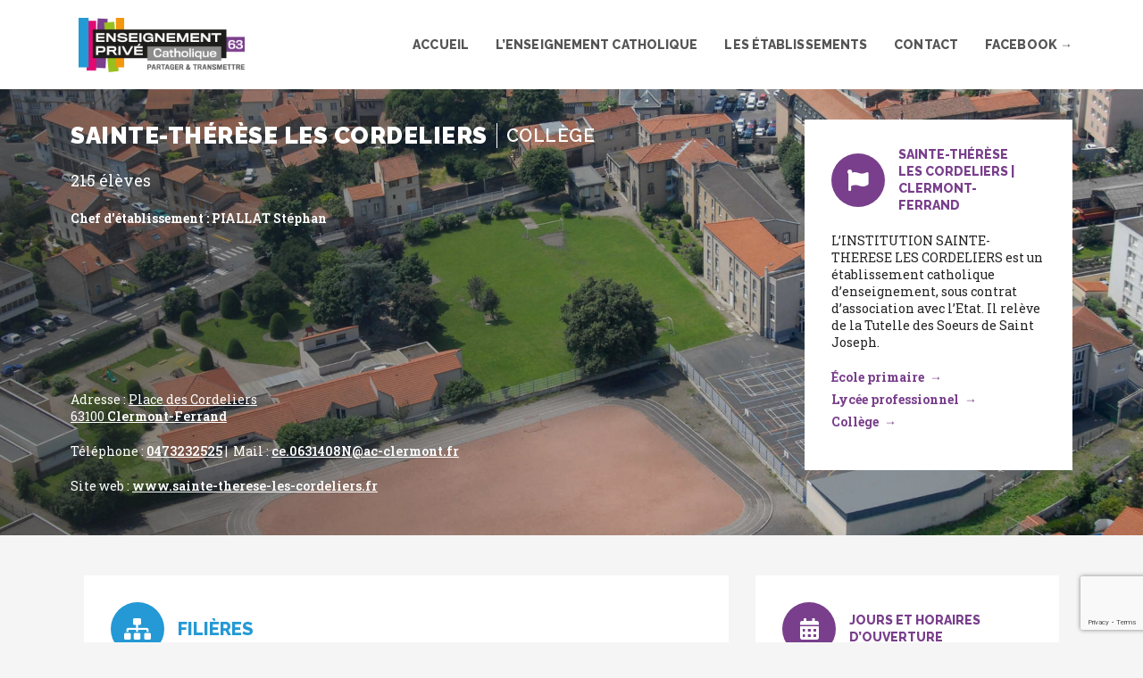

--- FILE ---
content_type: text/html; charset=UTF-8
request_url: https://choisir-mon-ecole63.fr/les-etablissements/college-sainte-therese-les-cordeliers-clermont-ferrand/
body_size: 17856
content:
<!DOCTYPE html>
<html class="html" lang="fr-FR">
<head>
	<meta charset="UTF-8">
	<link rel="profile" href="https://gmpg.org/xfn/11">

	<meta name='robots' content='index, follow, max-image-preview:large, max-snippet:-1, max-video-preview:-1' />
	<style>img:is([sizes="auto" i], [sizes^="auto," i]) { contain-intrinsic-size: 3000px 1500px }</style>
	<meta name="viewport" content="width=device-width, initial-scale=1">
	<!-- This site is optimized with the Yoast SEO plugin v26.8 - https://yoast.com/product/yoast-seo-wordpress/ -->
	<title>Collège Sainte-Thérèse les Cordeliers | Clermont-Ferrand &#8226; Enseignement Privé Catholique du Puy-de-Dôme</title>
	<link rel="canonical" href="https://choisir-mon-ecole63.fr/les-etablissements/college-sainte-therese-les-cordeliers-clermont-ferrand/" />
	<meta property="og:locale" content="fr_FR" />
	<meta property="og:type" content="article" />
	<meta property="og:title" content="Collège Sainte-Thérèse les Cordeliers | Clermont-Ferrand &#8226; Enseignement Privé Catholique du Puy-de-Dôme" />
	<meta property="og:url" content="https://choisir-mon-ecole63.fr/les-etablissements/college-sainte-therese-les-cordeliers-clermont-ferrand/" />
	<meta property="og:site_name" content="Enseignement Privé Catholique du Puy-de-Dôme" />
	<meta property="article:publisher" content="https://www.facebook.com/enseignementprivecatholique" />
	<meta property="article:modified_time" content="2025-08-29T12:36:35+00:00" />
	<meta name="twitter:card" content="summary_large_image" />
	<script type="application/ld+json" class="yoast-schema-graph">{"@context":"https://schema.org","@graph":[{"@type":"WebPage","@id":"https://choisir-mon-ecole63.fr/les-etablissements/college-sainte-therese-les-cordeliers-clermont-ferrand/","url":"https://choisir-mon-ecole63.fr/les-etablissements/college-sainte-therese-les-cordeliers-clermont-ferrand/","name":"Collège Sainte-Thérèse les Cordeliers | Clermont-Ferrand &#8226; Enseignement Privé Catholique du Puy-de-Dôme","isPartOf":{"@id":"https://choisir-mon-ecole63.fr/#website"},"datePublished":"2018-02-18T17:52:50+00:00","dateModified":"2025-08-29T12:36:35+00:00","breadcrumb":{"@id":"https://choisir-mon-ecole63.fr/les-etablissements/college-sainte-therese-les-cordeliers-clermont-ferrand/#breadcrumb"},"inLanguage":"fr-FR","potentialAction":[{"@type":"ReadAction","target":["https://choisir-mon-ecole63.fr/les-etablissements/college-sainte-therese-les-cordeliers-clermont-ferrand/"]}]},{"@type":"BreadcrumbList","@id":"https://choisir-mon-ecole63.fr/les-etablissements/college-sainte-therese-les-cordeliers-clermont-ferrand/#breadcrumb","itemListElement":[{"@type":"ListItem","position":1,"name":"Accueil","item":"https://choisir-mon-ecole63.fr/"},{"@type":"ListItem","position":2,"name":"Collège Sainte-Thérèse les Cordeliers | Clermont-Ferrand"}]},{"@type":"WebSite","@id":"https://choisir-mon-ecole63.fr/#website","url":"https://choisir-mon-ecole63.fr/","name":"Enseignement Privé Catholique du Puy-de-Dôme","description":"","publisher":{"@id":"https://choisir-mon-ecole63.fr/#organization"},"potentialAction":[{"@type":"SearchAction","target":{"@type":"EntryPoint","urlTemplate":"https://choisir-mon-ecole63.fr/?s={search_term_string}"},"query-input":{"@type":"PropertyValueSpecification","valueRequired":true,"valueName":"search_term_string"}}],"inLanguage":"fr-FR"},{"@type":"Organization","@id":"https://choisir-mon-ecole63.fr/#organization","name":"Direction Diocésaine de l’Enseignement Catholique du Puy-de-Dôme","url":"https://choisir-mon-ecole63.fr/","logo":{"@type":"ImageObject","inLanguage":"fr-FR","@id":"https://choisir-mon-ecole63.fr/#/schema/logo/image/","url":"https://choisir-mon-ecole63.fr/wp-content/uploads/2019/03/logo-ddec-63.png","contentUrl":"https://choisir-mon-ecole63.fr/wp-content/uploads/2019/03/logo-ddec-63.png","width":272,"height":120,"caption":"Direction Diocésaine de l’Enseignement Catholique du Puy-de-Dôme"},"image":{"@id":"https://choisir-mon-ecole63.fr/#/schema/logo/image/"},"sameAs":["https://www.facebook.com/enseignementprivecatholique"]}]}</script>
	<!-- / Yoast SEO plugin. -->


<link rel='dns-prefetch' href='//maps.googleapis.com' />
<link rel='dns-prefetch' href='//fonts.googleapis.com' />
<link rel='dns-prefetch' href='//use.fontawesome.com' />
<link rel="alternate" type="application/rss+xml" title="Enseignement Privé Catholique du Puy-de-Dôme &raquo; Flux" href="https://choisir-mon-ecole63.fr/feed/" />
<link rel="alternate" type="application/rss+xml" title="Enseignement Privé Catholique du Puy-de-Dôme &raquo; Flux des commentaires" href="https://choisir-mon-ecole63.fr/comments/feed/" />
<script>
window._wpemojiSettings = {"baseUrl":"https:\/\/s.w.org\/images\/core\/emoji\/15.0.3\/72x72\/","ext":".png","svgUrl":"https:\/\/s.w.org\/images\/core\/emoji\/15.0.3\/svg\/","svgExt":".svg","source":{"concatemoji":"https:\/\/choisir-mon-ecole63.fr\/wp-includes\/js\/wp-emoji-release.min.js?ver=6.7.4"}};
/*! This file is auto-generated */
!function(i,n){var o,s,e;function c(e){try{var t={supportTests:e,timestamp:(new Date).valueOf()};sessionStorage.setItem(o,JSON.stringify(t))}catch(e){}}function p(e,t,n){e.clearRect(0,0,e.canvas.width,e.canvas.height),e.fillText(t,0,0);var t=new Uint32Array(e.getImageData(0,0,e.canvas.width,e.canvas.height).data),r=(e.clearRect(0,0,e.canvas.width,e.canvas.height),e.fillText(n,0,0),new Uint32Array(e.getImageData(0,0,e.canvas.width,e.canvas.height).data));return t.every(function(e,t){return e===r[t]})}function u(e,t,n){switch(t){case"flag":return n(e,"\ud83c\udff3\ufe0f\u200d\u26a7\ufe0f","\ud83c\udff3\ufe0f\u200b\u26a7\ufe0f")?!1:!n(e,"\ud83c\uddfa\ud83c\uddf3","\ud83c\uddfa\u200b\ud83c\uddf3")&&!n(e,"\ud83c\udff4\udb40\udc67\udb40\udc62\udb40\udc65\udb40\udc6e\udb40\udc67\udb40\udc7f","\ud83c\udff4\u200b\udb40\udc67\u200b\udb40\udc62\u200b\udb40\udc65\u200b\udb40\udc6e\u200b\udb40\udc67\u200b\udb40\udc7f");case"emoji":return!n(e,"\ud83d\udc26\u200d\u2b1b","\ud83d\udc26\u200b\u2b1b")}return!1}function f(e,t,n){var r="undefined"!=typeof WorkerGlobalScope&&self instanceof WorkerGlobalScope?new OffscreenCanvas(300,150):i.createElement("canvas"),a=r.getContext("2d",{willReadFrequently:!0}),o=(a.textBaseline="top",a.font="600 32px Arial",{});return e.forEach(function(e){o[e]=t(a,e,n)}),o}function t(e){var t=i.createElement("script");t.src=e,t.defer=!0,i.head.appendChild(t)}"undefined"!=typeof Promise&&(o="wpEmojiSettingsSupports",s=["flag","emoji"],n.supports={everything:!0,everythingExceptFlag:!0},e=new Promise(function(e){i.addEventListener("DOMContentLoaded",e,{once:!0})}),new Promise(function(t){var n=function(){try{var e=JSON.parse(sessionStorage.getItem(o));if("object"==typeof e&&"number"==typeof e.timestamp&&(new Date).valueOf()<e.timestamp+604800&&"object"==typeof e.supportTests)return e.supportTests}catch(e){}return null}();if(!n){if("undefined"!=typeof Worker&&"undefined"!=typeof OffscreenCanvas&&"undefined"!=typeof URL&&URL.createObjectURL&&"undefined"!=typeof Blob)try{var e="postMessage("+f.toString()+"("+[JSON.stringify(s),u.toString(),p.toString()].join(",")+"));",r=new Blob([e],{type:"text/javascript"}),a=new Worker(URL.createObjectURL(r),{name:"wpTestEmojiSupports"});return void(a.onmessage=function(e){c(n=e.data),a.terminate(),t(n)})}catch(e){}c(n=f(s,u,p))}t(n)}).then(function(e){for(var t in e)n.supports[t]=e[t],n.supports.everything=n.supports.everything&&n.supports[t],"flag"!==t&&(n.supports.everythingExceptFlag=n.supports.everythingExceptFlag&&n.supports[t]);n.supports.everythingExceptFlag=n.supports.everythingExceptFlag&&!n.supports.flag,n.DOMReady=!1,n.readyCallback=function(){n.DOMReady=!0}}).then(function(){return e}).then(function(){var e;n.supports.everything||(n.readyCallback(),(e=n.source||{}).concatemoji?t(e.concatemoji):e.wpemoji&&e.twemoji&&(t(e.twemoji),t(e.wpemoji)))}))}((window,document),window._wpemojiSettings);
</script>
<style id='wp-emoji-styles-inline-css'>

	img.wp-smiley, img.emoji {
		display: inline !important;
		border: none !important;
		box-shadow: none !important;
		height: 1em !important;
		width: 1em !important;
		margin: 0 0.07em !important;
		vertical-align: -0.1em !important;
		background: none !important;
		padding: 0 !important;
	}
</style>
<link rel='stylesheet' id='wp-block-library-css' href='https://choisir-mon-ecole63.fr/wp-includes/css/dist/block-library/style.min.css?ver=6.7.4' media='all' />
<style id='wp-block-library-theme-inline-css'>
.wp-block-audio :where(figcaption){color:#555;font-size:13px;text-align:center}.is-dark-theme .wp-block-audio :where(figcaption){color:#ffffffa6}.wp-block-audio{margin:0 0 1em}.wp-block-code{border:1px solid #ccc;border-radius:4px;font-family:Menlo,Consolas,monaco,monospace;padding:.8em 1em}.wp-block-embed :where(figcaption){color:#555;font-size:13px;text-align:center}.is-dark-theme .wp-block-embed :where(figcaption){color:#ffffffa6}.wp-block-embed{margin:0 0 1em}.blocks-gallery-caption{color:#555;font-size:13px;text-align:center}.is-dark-theme .blocks-gallery-caption{color:#ffffffa6}:root :where(.wp-block-image figcaption){color:#555;font-size:13px;text-align:center}.is-dark-theme :root :where(.wp-block-image figcaption){color:#ffffffa6}.wp-block-image{margin:0 0 1em}.wp-block-pullquote{border-bottom:4px solid;border-top:4px solid;color:currentColor;margin-bottom:1.75em}.wp-block-pullquote cite,.wp-block-pullquote footer,.wp-block-pullquote__citation{color:currentColor;font-size:.8125em;font-style:normal;text-transform:uppercase}.wp-block-quote{border-left:.25em solid;margin:0 0 1.75em;padding-left:1em}.wp-block-quote cite,.wp-block-quote footer{color:currentColor;font-size:.8125em;font-style:normal;position:relative}.wp-block-quote:where(.has-text-align-right){border-left:none;border-right:.25em solid;padding-left:0;padding-right:1em}.wp-block-quote:where(.has-text-align-center){border:none;padding-left:0}.wp-block-quote.is-large,.wp-block-quote.is-style-large,.wp-block-quote:where(.is-style-plain){border:none}.wp-block-search .wp-block-search__label{font-weight:700}.wp-block-search__button{border:1px solid #ccc;padding:.375em .625em}:where(.wp-block-group.has-background){padding:1.25em 2.375em}.wp-block-separator.has-css-opacity{opacity:.4}.wp-block-separator{border:none;border-bottom:2px solid;margin-left:auto;margin-right:auto}.wp-block-separator.has-alpha-channel-opacity{opacity:1}.wp-block-separator:not(.is-style-wide):not(.is-style-dots){width:100px}.wp-block-separator.has-background:not(.is-style-dots){border-bottom:none;height:1px}.wp-block-separator.has-background:not(.is-style-wide):not(.is-style-dots){height:2px}.wp-block-table{margin:0 0 1em}.wp-block-table td,.wp-block-table th{word-break:normal}.wp-block-table :where(figcaption){color:#555;font-size:13px;text-align:center}.is-dark-theme .wp-block-table :where(figcaption){color:#ffffffa6}.wp-block-video :where(figcaption){color:#555;font-size:13px;text-align:center}.is-dark-theme .wp-block-video :where(figcaption){color:#ffffffa6}.wp-block-video{margin:0 0 1em}:root :where(.wp-block-template-part.has-background){margin-bottom:0;margin-top:0;padding:1.25em 2.375em}
</style>
<style id='font-awesome-svg-styles-default-inline-css'>
.svg-inline--fa {
  display: inline-block;
  height: 1em;
  overflow: visible;
  vertical-align: -.125em;
}
</style>
<link rel='stylesheet' id='font-awesome-svg-styles-css' href='https://choisir-mon-ecole63.fr/wp-content/uploads/font-awesome/v5.15.4/css/svg-with-js.css' media='all' />
<style id='font-awesome-svg-styles-inline-css'>
   .wp-block-font-awesome-icon svg::before,
   .wp-rich-text-font-awesome-icon svg::before {content: unset;}
</style>
<style id='classic-theme-styles-inline-css'>
/*! This file is auto-generated */
.wp-block-button__link{color:#fff;background-color:#32373c;border-radius:9999px;box-shadow:none;text-decoration:none;padding:calc(.667em + 2px) calc(1.333em + 2px);font-size:1.125em}.wp-block-file__button{background:#32373c;color:#fff;text-decoration:none}
</style>
<style id='global-styles-inline-css'>
:root{--wp--preset--aspect-ratio--square: 1;--wp--preset--aspect-ratio--4-3: 4/3;--wp--preset--aspect-ratio--3-4: 3/4;--wp--preset--aspect-ratio--3-2: 3/2;--wp--preset--aspect-ratio--2-3: 2/3;--wp--preset--aspect-ratio--16-9: 16/9;--wp--preset--aspect-ratio--9-16: 9/16;--wp--preset--color--black: #000000;--wp--preset--color--cyan-bluish-gray: #abb8c3;--wp--preset--color--white: #ffffff;--wp--preset--color--pale-pink: #f78da7;--wp--preset--color--vivid-red: #cf2e2e;--wp--preset--color--luminous-vivid-orange: #ff6900;--wp--preset--color--luminous-vivid-amber: #fcb900;--wp--preset--color--light-green-cyan: #7bdcb5;--wp--preset--color--vivid-green-cyan: #00d084;--wp--preset--color--pale-cyan-blue: #8ed1fc;--wp--preset--color--vivid-cyan-blue: #0693e3;--wp--preset--color--vivid-purple: #9b51e0;--wp--preset--gradient--vivid-cyan-blue-to-vivid-purple: linear-gradient(135deg,rgba(6,147,227,1) 0%,rgb(155,81,224) 100%);--wp--preset--gradient--light-green-cyan-to-vivid-green-cyan: linear-gradient(135deg,rgb(122,220,180) 0%,rgb(0,208,130) 100%);--wp--preset--gradient--luminous-vivid-amber-to-luminous-vivid-orange: linear-gradient(135deg,rgba(252,185,0,1) 0%,rgba(255,105,0,1) 100%);--wp--preset--gradient--luminous-vivid-orange-to-vivid-red: linear-gradient(135deg,rgba(255,105,0,1) 0%,rgb(207,46,46) 100%);--wp--preset--gradient--very-light-gray-to-cyan-bluish-gray: linear-gradient(135deg,rgb(238,238,238) 0%,rgb(169,184,195) 100%);--wp--preset--gradient--cool-to-warm-spectrum: linear-gradient(135deg,rgb(74,234,220) 0%,rgb(151,120,209) 20%,rgb(207,42,186) 40%,rgb(238,44,130) 60%,rgb(251,105,98) 80%,rgb(254,248,76) 100%);--wp--preset--gradient--blush-light-purple: linear-gradient(135deg,rgb(255,206,236) 0%,rgb(152,150,240) 100%);--wp--preset--gradient--blush-bordeaux: linear-gradient(135deg,rgb(254,205,165) 0%,rgb(254,45,45) 50%,rgb(107,0,62) 100%);--wp--preset--gradient--luminous-dusk: linear-gradient(135deg,rgb(255,203,112) 0%,rgb(199,81,192) 50%,rgb(65,88,208) 100%);--wp--preset--gradient--pale-ocean: linear-gradient(135deg,rgb(255,245,203) 0%,rgb(182,227,212) 50%,rgb(51,167,181) 100%);--wp--preset--gradient--electric-grass: linear-gradient(135deg,rgb(202,248,128) 0%,rgb(113,206,126) 100%);--wp--preset--gradient--midnight: linear-gradient(135deg,rgb(2,3,129) 0%,rgb(40,116,252) 100%);--wp--preset--font-size--small: 13px;--wp--preset--font-size--medium: 20px;--wp--preset--font-size--large: 36px;--wp--preset--font-size--x-large: 42px;--wp--preset--spacing--20: 0.44rem;--wp--preset--spacing--30: 0.67rem;--wp--preset--spacing--40: 1rem;--wp--preset--spacing--50: 1.5rem;--wp--preset--spacing--60: 2.25rem;--wp--preset--spacing--70: 3.38rem;--wp--preset--spacing--80: 5.06rem;--wp--preset--shadow--natural: 6px 6px 9px rgba(0, 0, 0, 0.2);--wp--preset--shadow--deep: 12px 12px 50px rgba(0, 0, 0, 0.4);--wp--preset--shadow--sharp: 6px 6px 0px rgba(0, 0, 0, 0.2);--wp--preset--shadow--outlined: 6px 6px 0px -3px rgba(255, 255, 255, 1), 6px 6px rgba(0, 0, 0, 1);--wp--preset--shadow--crisp: 6px 6px 0px rgba(0, 0, 0, 1);}:where(.is-layout-flex){gap: 0.5em;}:where(.is-layout-grid){gap: 0.5em;}body .is-layout-flex{display: flex;}.is-layout-flex{flex-wrap: wrap;align-items: center;}.is-layout-flex > :is(*, div){margin: 0;}body .is-layout-grid{display: grid;}.is-layout-grid > :is(*, div){margin: 0;}:where(.wp-block-columns.is-layout-flex){gap: 2em;}:where(.wp-block-columns.is-layout-grid){gap: 2em;}:where(.wp-block-post-template.is-layout-flex){gap: 1.25em;}:where(.wp-block-post-template.is-layout-grid){gap: 1.25em;}.has-black-color{color: var(--wp--preset--color--black) !important;}.has-cyan-bluish-gray-color{color: var(--wp--preset--color--cyan-bluish-gray) !important;}.has-white-color{color: var(--wp--preset--color--white) !important;}.has-pale-pink-color{color: var(--wp--preset--color--pale-pink) !important;}.has-vivid-red-color{color: var(--wp--preset--color--vivid-red) !important;}.has-luminous-vivid-orange-color{color: var(--wp--preset--color--luminous-vivid-orange) !important;}.has-luminous-vivid-amber-color{color: var(--wp--preset--color--luminous-vivid-amber) !important;}.has-light-green-cyan-color{color: var(--wp--preset--color--light-green-cyan) !important;}.has-vivid-green-cyan-color{color: var(--wp--preset--color--vivid-green-cyan) !important;}.has-pale-cyan-blue-color{color: var(--wp--preset--color--pale-cyan-blue) !important;}.has-vivid-cyan-blue-color{color: var(--wp--preset--color--vivid-cyan-blue) !important;}.has-vivid-purple-color{color: var(--wp--preset--color--vivid-purple) !important;}.has-black-background-color{background-color: var(--wp--preset--color--black) !important;}.has-cyan-bluish-gray-background-color{background-color: var(--wp--preset--color--cyan-bluish-gray) !important;}.has-white-background-color{background-color: var(--wp--preset--color--white) !important;}.has-pale-pink-background-color{background-color: var(--wp--preset--color--pale-pink) !important;}.has-vivid-red-background-color{background-color: var(--wp--preset--color--vivid-red) !important;}.has-luminous-vivid-orange-background-color{background-color: var(--wp--preset--color--luminous-vivid-orange) !important;}.has-luminous-vivid-amber-background-color{background-color: var(--wp--preset--color--luminous-vivid-amber) !important;}.has-light-green-cyan-background-color{background-color: var(--wp--preset--color--light-green-cyan) !important;}.has-vivid-green-cyan-background-color{background-color: var(--wp--preset--color--vivid-green-cyan) !important;}.has-pale-cyan-blue-background-color{background-color: var(--wp--preset--color--pale-cyan-blue) !important;}.has-vivid-cyan-blue-background-color{background-color: var(--wp--preset--color--vivid-cyan-blue) !important;}.has-vivid-purple-background-color{background-color: var(--wp--preset--color--vivid-purple) !important;}.has-black-border-color{border-color: var(--wp--preset--color--black) !important;}.has-cyan-bluish-gray-border-color{border-color: var(--wp--preset--color--cyan-bluish-gray) !important;}.has-white-border-color{border-color: var(--wp--preset--color--white) !important;}.has-pale-pink-border-color{border-color: var(--wp--preset--color--pale-pink) !important;}.has-vivid-red-border-color{border-color: var(--wp--preset--color--vivid-red) !important;}.has-luminous-vivid-orange-border-color{border-color: var(--wp--preset--color--luminous-vivid-orange) !important;}.has-luminous-vivid-amber-border-color{border-color: var(--wp--preset--color--luminous-vivid-amber) !important;}.has-light-green-cyan-border-color{border-color: var(--wp--preset--color--light-green-cyan) !important;}.has-vivid-green-cyan-border-color{border-color: var(--wp--preset--color--vivid-green-cyan) !important;}.has-pale-cyan-blue-border-color{border-color: var(--wp--preset--color--pale-cyan-blue) !important;}.has-vivid-cyan-blue-border-color{border-color: var(--wp--preset--color--vivid-cyan-blue) !important;}.has-vivid-purple-border-color{border-color: var(--wp--preset--color--vivid-purple) !important;}.has-vivid-cyan-blue-to-vivid-purple-gradient-background{background: var(--wp--preset--gradient--vivid-cyan-blue-to-vivid-purple) !important;}.has-light-green-cyan-to-vivid-green-cyan-gradient-background{background: var(--wp--preset--gradient--light-green-cyan-to-vivid-green-cyan) !important;}.has-luminous-vivid-amber-to-luminous-vivid-orange-gradient-background{background: var(--wp--preset--gradient--luminous-vivid-amber-to-luminous-vivid-orange) !important;}.has-luminous-vivid-orange-to-vivid-red-gradient-background{background: var(--wp--preset--gradient--luminous-vivid-orange-to-vivid-red) !important;}.has-very-light-gray-to-cyan-bluish-gray-gradient-background{background: var(--wp--preset--gradient--very-light-gray-to-cyan-bluish-gray) !important;}.has-cool-to-warm-spectrum-gradient-background{background: var(--wp--preset--gradient--cool-to-warm-spectrum) !important;}.has-blush-light-purple-gradient-background{background: var(--wp--preset--gradient--blush-light-purple) !important;}.has-blush-bordeaux-gradient-background{background: var(--wp--preset--gradient--blush-bordeaux) !important;}.has-luminous-dusk-gradient-background{background: var(--wp--preset--gradient--luminous-dusk) !important;}.has-pale-ocean-gradient-background{background: var(--wp--preset--gradient--pale-ocean) !important;}.has-electric-grass-gradient-background{background: var(--wp--preset--gradient--electric-grass) !important;}.has-midnight-gradient-background{background: var(--wp--preset--gradient--midnight) !important;}.has-small-font-size{font-size: var(--wp--preset--font-size--small) !important;}.has-medium-font-size{font-size: var(--wp--preset--font-size--medium) !important;}.has-large-font-size{font-size: var(--wp--preset--font-size--large) !important;}.has-x-large-font-size{font-size: var(--wp--preset--font-size--x-large) !important;}
:where(.wp-block-post-template.is-layout-flex){gap: 1.25em;}:where(.wp-block-post-template.is-layout-grid){gap: 1.25em;}
:where(.wp-block-columns.is-layout-flex){gap: 2em;}:where(.wp-block-columns.is-layout-grid){gap: 2em;}
:root :where(.wp-block-pullquote){font-size: 1.5em;line-height: 1.6;}
</style>
<link rel='stylesheet' id='contact-form-7-css' href='https://choisir-mon-ecole63.fr/wp-content/plugins/contact-form-7/includes/css/styles.css?ver=6.1.4' media='all' />
<link rel='stylesheet' id='wpcf7-redirect-script-frontend-css' href='https://choisir-mon-ecole63.fr/wp-content/plugins/wpcf7-redirect/build/assets/frontend-script.css?ver=2c532d7e2be36f6af233' media='all' />
<link rel='stylesheet' id='oceanwp-style-css' href='https://choisir-mon-ecole63.fr/wp-content/themes/oceanwp/assets/css/style.min.css?ver=1.0' media='all' />
<link rel='stylesheet' id='child-style-css' href='https://choisir-mon-ecole63.fr/wp-content/themes/epc/style.css?ver=6.7.4' media='all' />
<link rel='stylesheet' id='epc_search-css' href='https://choisir-mon-ecole63.fr/wp-content/themes/epc/assets/styles/search.css?ver=6.7.4' media='all' />
<link rel='stylesheet' id='epc_bsgrid-css' href='https://choisir-mon-ecole63.fr/wp-content/themes/epc/assets/styles/bsgrid.css?ver=6.7.4' media='all' />
<link rel='stylesheet' id='elementor-frontend-css' href='https://choisir-mon-ecole63.fr/wp-content/plugins/elementor/assets/css/frontend.min.css?ver=3.34.2' media='all' />
<link rel='stylesheet' id='elementor-post-2198-css' href='https://choisir-mon-ecole63.fr/wp-content/uploads/elementor/css/post-2198.css?ver=1769014839' media='all' />
<link rel='stylesheet' id='font-awesome-css' href='https://choisir-mon-ecole63.fr/wp-content/themes/oceanwp/assets/fonts/fontawesome/css/all.min.css?ver=6.7.2' media='all' />
<link rel='stylesheet' id='simple-line-icons-css' href='https://choisir-mon-ecole63.fr/wp-content/themes/oceanwp/assets/css/third/simple-line-icons.min.css?ver=2.4.0' media='all' />
<link rel='stylesheet' id='oceanwp-google-font-roboto-slab-css' href='//fonts.googleapis.com/css?family=Roboto+Slab%3A100%2C200%2C300%2C400%2C500%2C600%2C700%2C800%2C900%2C100i%2C200i%2C300i%2C400i%2C500i%2C600i%2C700i%2C800i%2C900i&#038;subset=latin&#038;display=swap&#038;ver=6.7.4' media='all' />
<link rel='stylesheet' id='oceanwp-google-font-raleway-css' href='//fonts.googleapis.com/css?family=Raleway%3A100%2C200%2C300%2C400%2C500%2C600%2C700%2C800%2C900%2C100i%2C200i%2C300i%2C400i%2C500i%2C600i%2C700i%2C800i%2C900i&#038;subset=latin&#038;display=swap&#038;ver=6.7.4' media='all' />
<link rel='stylesheet' id='font-awesome-official-css' href='https://use.fontawesome.com/releases/v5.15.4/css/all.css' media='all' integrity="sha384-DyZ88mC6Up2uqS4h/KRgHuoeGwBcD4Ng9SiP4dIRy0EXTlnuz47vAwmeGwVChigm" crossorigin="anonymous" />
<link rel='stylesheet' id='oe-widgets-style-css' href='https://choisir-mon-ecole63.fr/wp-content/plugins/ocean-extra/assets/css/widgets.css?ver=6.7.4' media='all' />
<link rel='stylesheet' id='font-awesome-official-v4shim-css' href='https://use.fontawesome.com/releases/v5.15.4/css/v4-shims.css' media='all' integrity="sha384-Vq76wejb3QJM4nDatBa5rUOve+9gkegsjCebvV/9fvXlGWo4HCMR4cJZjjcF6Viv" crossorigin="anonymous" />
<style id='font-awesome-official-v4shim-inline-css'>
@font-face {
font-family: "FontAwesome";
font-display: block;
src: url("https://use.fontawesome.com/releases/v5.15.4/webfonts/fa-brands-400.eot"),
		url("https://use.fontawesome.com/releases/v5.15.4/webfonts/fa-brands-400.eot?#iefix") format("embedded-opentype"),
		url("https://use.fontawesome.com/releases/v5.15.4/webfonts/fa-brands-400.woff2") format("woff2"),
		url("https://use.fontawesome.com/releases/v5.15.4/webfonts/fa-brands-400.woff") format("woff"),
		url("https://use.fontawesome.com/releases/v5.15.4/webfonts/fa-brands-400.ttf") format("truetype"),
		url("https://use.fontawesome.com/releases/v5.15.4/webfonts/fa-brands-400.svg#fontawesome") format("svg");
}

@font-face {
font-family: "FontAwesome";
font-display: block;
src: url("https://use.fontawesome.com/releases/v5.15.4/webfonts/fa-solid-900.eot"),
		url("https://use.fontawesome.com/releases/v5.15.4/webfonts/fa-solid-900.eot?#iefix") format("embedded-opentype"),
		url("https://use.fontawesome.com/releases/v5.15.4/webfonts/fa-solid-900.woff2") format("woff2"),
		url("https://use.fontawesome.com/releases/v5.15.4/webfonts/fa-solid-900.woff") format("woff"),
		url("https://use.fontawesome.com/releases/v5.15.4/webfonts/fa-solid-900.ttf") format("truetype"),
		url("https://use.fontawesome.com/releases/v5.15.4/webfonts/fa-solid-900.svg#fontawesome") format("svg");
}

@font-face {
font-family: "FontAwesome";
font-display: block;
src: url("https://use.fontawesome.com/releases/v5.15.4/webfonts/fa-regular-400.eot"),
		url("https://use.fontawesome.com/releases/v5.15.4/webfonts/fa-regular-400.eot?#iefix") format("embedded-opentype"),
		url("https://use.fontawesome.com/releases/v5.15.4/webfonts/fa-regular-400.woff2") format("woff2"),
		url("https://use.fontawesome.com/releases/v5.15.4/webfonts/fa-regular-400.woff") format("woff"),
		url("https://use.fontawesome.com/releases/v5.15.4/webfonts/fa-regular-400.ttf") format("truetype"),
		url("https://use.fontawesome.com/releases/v5.15.4/webfonts/fa-regular-400.svg#fontawesome") format("svg");
unicode-range: U+F004-F005,U+F007,U+F017,U+F022,U+F024,U+F02E,U+F03E,U+F044,U+F057-F059,U+F06E,U+F070,U+F075,U+F07B-F07C,U+F080,U+F086,U+F089,U+F094,U+F09D,U+F0A0,U+F0A4-F0A7,U+F0C5,U+F0C7-F0C8,U+F0E0,U+F0EB,U+F0F3,U+F0F8,U+F0FE,U+F111,U+F118-F11A,U+F11C,U+F133,U+F144,U+F146,U+F14A,U+F14D-F14E,U+F150-F152,U+F15B-F15C,U+F164-F165,U+F185-F186,U+F191-F192,U+F1AD,U+F1C1-F1C9,U+F1CD,U+F1D8,U+F1E3,U+F1EA,U+F1F6,U+F1F9,U+F20A,U+F247-F249,U+F24D,U+F254-F25B,U+F25D,U+F267,U+F271-F274,U+F279,U+F28B,U+F28D,U+F2B5-F2B6,U+F2B9,U+F2BB,U+F2BD,U+F2C1-F2C2,U+F2D0,U+F2D2,U+F2DC,U+F2ED,U+F328,U+F358-F35B,U+F3A5,U+F3D1,U+F410,U+F4AD;
}
</style>
<link rel='stylesheet' id='elementor-gf-local-montserrat-css' href='https://choisir-mon-ecole63.fr/wp-content/uploads/elementor/google-fonts/css/montserrat.css?ver=1751389168' media='all' />
<script src="https://choisir-mon-ecole63.fr/wp-includes/js/jquery/jquery.min.js?ver=3.7.1" id="jquery-core-js"></script>
<script src="https://choisir-mon-ecole63.fr/wp-includes/js/jquery/jquery-migrate.min.js?ver=3.4.1" id="jquery-migrate-js"></script>
<script src="https://maps.googleapis.com/maps/api/js?key=AIzaSyBfk6GgVzVHJqdXiMMH9_iMX5EnWgmFAR4&amp;ver=3" id="google-map-js"></script>
<script src="https://choisir-mon-ecole63.fr/wp-content/themes/epc/assets/scripts/google-maps.js?ver=6.7.4" id="googlemap-acf-js"></script>
<script id="epc_search-js-extra">
var epc = {"marker":"https:\/\/choisir-mon-ecole63.fr\/wp-content\/themes\/epc\/assets\/img\/marker.svg"};
</script>
<script src="https://choisir-mon-ecole63.fr/wp-content/themes/epc/assets/scripts/search.js?ver=6.7.4" id="epc_search-js"></script>
<link rel="https://api.w.org/" href="https://choisir-mon-ecole63.fr/wp-json/" /><link rel="alternate" title="JSON" type="application/json" href="https://choisir-mon-ecole63.fr/wp-json/wp/v2/schools/672" /><link rel="EditURI" type="application/rsd+xml" title="RSD" href="https://choisir-mon-ecole63.fr/xmlrpc.php?rsd" />
<link rel='shortlink' href='https://choisir-mon-ecole63.fr/?p=672' />
<link rel="alternate" title="oEmbed (JSON)" type="application/json+oembed" href="https://choisir-mon-ecole63.fr/wp-json/oembed/1.0/embed?url=https%3A%2F%2Fchoisir-mon-ecole63.fr%2Fles-etablissements%2Fcollege-sainte-therese-les-cordeliers-clermont-ferrand%2F" />
<link rel="alternate" title="oEmbed (XML)" type="text/xml+oembed" href="https://choisir-mon-ecole63.fr/wp-json/oembed/1.0/embed?url=https%3A%2F%2Fchoisir-mon-ecole63.fr%2Fles-etablissements%2Fcollege-sainte-therese-les-cordeliers-clermont-ferrand%2F&#038;format=xml" />
<script type="text/javascript">//<![CDATA[
  function external_links_in_new_windows_loop() {
    if (!document.links) {
      document.links = document.getElementsByTagName('a');
    }
    var change_link = false;
    var force = '';
    var ignore = '';

    for (var t=0; t<document.links.length; t++) {
      var all_links = document.links[t];
      change_link = false;
      
      if(document.links[t].hasAttribute('onClick') == false) {
        // forced if the address starts with http (or also https), but does not link to the current domain
        if(all_links.href.search(/^http/) != -1 && all_links.href.search('choisir-mon-ecole63.fr') == -1 && all_links.href.search(/^#/) == -1) {
          // console.log('Changed ' + all_links.href);
          change_link = true;
        }
          
        if(force != '' && all_links.href.search(force) != -1) {
          // forced
          // console.log('force ' + all_links.href);
          change_link = true;
        }
        
        if(ignore != '' && all_links.href.search(ignore) != -1) {
          // console.log('ignore ' + all_links.href);
          // ignored
          change_link = false;
        }

        if(change_link == true) {
          // console.log('Changed ' + all_links.href);
          document.links[t].setAttribute('onClick', 'javascript:window.open(\'' + all_links.href.replace(/'/g, '') + '\', \'_blank\', \'noopener\'); return false;');
          document.links[t].removeAttribute('target');
        }
      }
    }
  }
  
  // Load
  function external_links_in_new_windows_load(func)
  {  
    var oldonload = window.onload;
    if (typeof window.onload != 'function'){
      window.onload = func;
    } else {
      window.onload = function(){
        oldonload();
        func();
      }
    }
  }

  external_links_in_new_windows_load(external_links_in_new_windows_loop);
  //]]></script>

<script async src="https://www.googletagmanager.com/gtag/js?id=UA-91179539-1" type="text/javascript"></script><script type="text/javascript">window.dataLayer = window.dataLayer || [];function gtag(){dataLayer.push(arguments);}gtag('js', new Date());gtag('config', 'UA-91179539-1');
gtag('config', '', { 'anonymize_ip': true });</script><meta name="generator" content="Elementor 3.34.2; settings: css_print_method-external, google_font-enabled, font_display-auto">
			<style>
				.e-con.e-parent:nth-of-type(n+4):not(.e-lazyloaded):not(.e-no-lazyload),
				.e-con.e-parent:nth-of-type(n+4):not(.e-lazyloaded):not(.e-no-lazyload) * {
					background-image: none !important;
				}
				@media screen and (max-height: 1024px) {
					.e-con.e-parent:nth-of-type(n+3):not(.e-lazyloaded):not(.e-no-lazyload),
					.e-con.e-parent:nth-of-type(n+3):not(.e-lazyloaded):not(.e-no-lazyload) * {
						background-image: none !important;
					}
				}
				@media screen and (max-height: 640px) {
					.e-con.e-parent:nth-of-type(n+2):not(.e-lazyloaded):not(.e-no-lazyload),
					.e-con.e-parent:nth-of-type(n+2):not(.e-lazyloaded):not(.e-no-lazyload) * {
						background-image: none !important;
					}
				}
			</style>
			<link rel="icon" href="https://choisir-mon-ecole63.fr/wp-content/uploads/2019/01/favicon-150x150.png" sizes="32x32" />
<link rel="icon" href="https://choisir-mon-ecole63.fr/wp-content/uploads/2019/01/favicon.png" sizes="192x192" />
<link rel="apple-touch-icon" href="https://choisir-mon-ecole63.fr/wp-content/uploads/2019/01/favicon.png" />
<meta name="msapplication-TileImage" content="https://choisir-mon-ecole63.fr/wp-content/uploads/2019/01/favicon.png" />
		<style id="wp-custom-css">
			#footer-widgets .footer-box{padding:0 60px!important;margin:0}.page-header{display:none!important}#menu-enseignement-catholique-2,#menu-enseignant-2,#menu-devenir-enseignant-2{list-style:none;margin:0!important}#menu-enseignement-catholique-2 li,#menu-enseignant-2 li,#menu-devenir-enseignant-2 li{list-style:none;margin:0}#menu-enseignement-catholique-2 li a,#menu-enseignant-2 li a,#menu-devenir-enseignant-2 li a{background:#FFF;color:#259AD5;padding:15px 20px;display:block;margin-bottom:10px;font-family:'Raleway',sans-serif;font-size:14px;font-weight:800;text-transform:uppercase}#menu-enseignement-catholique-2 .current_page_item a,#menu-enseignement-catholique-2 a:hover,#menu-enseignant-2 .current_page_item a,#menu-enseignant-2 a:hover,#menu-devenir-enseignant-2 .current_page_item a,#menu-devenir-enseignant-2 a:hover{background:#259AD5;color:#FFF}.blog-entry.grid-entry .blog-entry-inner{padding:0 20px 20px;border:0 solid #e9e9e9;background:#FFF;text-align:center!important}.blog-entry.post .blog-entry-header .entry-title a{color:#2499D4;font-weight:800;font-size:16px}ul.meta li{float:none}.blog .content-area,.category .content-area,.single-format-standard .content-area{width:70%}.blog div#content-wrap,.category div#content-wrap,.single-format-standard div#content-wrap{padding-top:40px!important;padding-bottom:80px!important}.cat-item a{background:#FFF;display:block;color:#2499D4;padding:10px 15px;font-family:'Raleway';font-weight:800;text-transform:uppercase;font-size:14px;letter-spacing:0!important}.current-cat a{background:#2499D4;color:#FFF}.oceanwp-widget-recent-posts-li:first-child,.widget_categories li:first-child,.widget_recent_entries li:first-child,.widget_archive li:first-child,.widget_recent_comments li:first-child,.widget-recent-posts-icons li:first-child,.site-footer .widget_nav_menu li:first-child{border-top:0 solid #e9e9e9}.oceanwp-widget-recent-posts-li,.widget_categories li,.widget_recent_entries li,.widget_archive li,.widget_recent_comments li,.widget-recent-posts-icons li,.site-footer .widget_nav_menu li{padding:6px 0;border-bottom:0 solid #e9e9e9}h1,h2,h3,h4,h5,h6,.theme-heading,.widget-title,.oceanwp-widget-recent-posts-title,.comment-reply-title,.entry-title,.sidebar-box .widget-title{font-family:'Raleway',sans-serif;font-weight:900!important;letter-spacing:.5px;text-transform:uppercase}.widget-title{border:none;padding-left:0}.cat-item-1{display:none}.page-numbers a{background:#FFF}.single-format-standard article{background:#FFF;padding:40px}.single nav.post-navigation,#related-posts,.single .entry-title{border-top:0 solid #D1D1D1!important;border-bottom:0 solid #D1D1D1!important}.single nav.post-navigation .nav-previous,.single nav.post-navigation .nav-next{border-right-width:0;background:#F5F5F5;padding:15px;width:45%;min-height:100px}.meta-date{font-size:16px;color:#2499D4;font-family:'Raleway';font-weight:800;text-transform:uppercase}ul.meta li a{font-size:16px;color:#222}ul.meta li i{display:none}.single .entry-title{padding:0 0 0}ul.meta{margin:0 0 40px}.single .thumbnail{position:relative;margin-bottom:40px}.theme-heading .text::before{display:none}.single .entry-title{font-size:30px}.oew-blog-grid .oew-grid-media img{height:220px}#menu-item-1730 :after{display:none!important}.school-single .content .icon-block >header span,.text-violet,.icon-block >header{font-weight:800;font-family:'Raleway'}.group-school a{transition:.3s}.group-school a:hover{color:#793f8c;padding-left:5px}.search_select li a{font-size:14px;font-family:'Raleway';font-weight:800}.breadcrumb li a{font-family:'Raleway';font-weight:800}h4.subtitle{font-family:'Roboto Slab'}.school-item-more button:hover{background:#dc8231!important}.bg-blue button:hover{background:#2285b8!important}.school-item-more:after{font-size:2.4rem;right:15px}.icon-block >header{margin:0 15px 20px 0}.elementor-maintenance-mode header,.elementor-maintenance-mode footer{display:none!important}.single nav.post-navigation{margin-top:0;padding-top:30px;border-top:1px solid #999!important}.search_select li a::after,.list-item-service >li:after{font-family:'Font Awesome 5 Free'}i.fa.fa-newspaper-o.bg-blue:before{content:"\f1ea"}.list-item-service >li:after{content:"\f058"}.page-id-2914 header,.page-id-2914 footer,.page-id-2989 header,.page-id-2989 footer,.page-id-2997 header,.page-id-2997 footer,.page-id-3005 header,.page-id-3005 footer,.page-id-3010 header,.page-id-3010 footer,.page-id-3040 header,.page-id-3040 footer,.page-id-3048 header,.page-id-3048 footer,.page-id-3053 header,.page-id-3053 footer,.page-id-3063 header,.page-id-3063 footer,.page-id-3067 header,.page-id-3067 footer,.page-id-3078 header,.page-id-3078 footer,.page-id-3087 header,.page-id-3087 footer,.page-id-3104 header,.page-id-3104 footer,.page-id-3112 header,.page-id-3112 footer{display:none!important}.elementor-image-box-content >a,.elementor-image-box-content p a{color:#249AD5!important;border-bottom:1px solid #249AD5!important}.portes-ouvertes{border:2px solid #E79C37}.portes-ouvertes p.gray-block{line-height:1.6em}.portes-ouvertes .gray-block{padding:30px 15px}.extranet{font-family:"Raleway",Sans-serif;font-size:14px;font-weight:800;text-transform:uppercase;font-style:normal;fill:#2499d3!important;color:#2499d3!important;background-color:rgba(255,255,255,0);border-radius:0 0 0 0;padding:10px 20px 10px 20px;border-style:solid;border-width:2px 2px 2px 2px;border-color:#2499d3}.elementor-slick-slider .slick-arrows-inside .slick-next{right:40px}.elementor-section.elementor-section-boxed>.elementor-container{max-width:1430px}#site-header-inner{height:100px!important}@media only screen and (max-width:480px){.school-single aside{display:none}.single-school .container{padding-left:0;padding-right:0}.single-school .icon-block{padding:20px}.single-school .w3{width:100%}#search-filters .aside{width:auto}.ets-thumbnail{display:none}.card-ets{padding:20px 20px 20px 20px}.voie-generale,.voie-technologique{width:100%}}		</style>
		<!-- OceanWP CSS -->
<style type="text/css">
/* Colors */a:hover,a.light:hover,.theme-heading .text::before,.theme-heading .text::after,#top-bar-content >a:hover,#top-bar-social li.oceanwp-email a:hover,#site-navigation-wrap .dropdown-menu >li >a:hover,#site-header.medium-header #medium-searchform button:hover,.oceanwp-mobile-menu-icon a:hover,.blog-entry.post .blog-entry-header .entry-title a:hover,.blog-entry.post .blog-entry-readmore a:hover,.blog-entry.thumbnail-entry .blog-entry-category a,ul.meta li a:hover,.dropcap,.single nav.post-navigation .nav-links .title,body .related-post-title a:hover,body #wp-calendar caption,body .contact-info-widget.default i,body .contact-info-widget.big-icons i,body .custom-links-widget .oceanwp-custom-links li a:hover,body .custom-links-widget .oceanwp-custom-links li a:hover:before,body .posts-thumbnails-widget li a:hover,body .social-widget li.oceanwp-email a:hover,.comment-author .comment-meta .comment-reply-link,#respond #cancel-comment-reply-link:hover,#footer-widgets .footer-box a:hover,#footer-bottom a:hover,#footer-bottom #footer-bottom-menu a:hover,.sidr a:hover,.sidr-class-dropdown-toggle:hover,.sidr-class-menu-item-has-children.active >a,.sidr-class-menu-item-has-children.active >a >.sidr-class-dropdown-toggle,input[type=checkbox]:checked:before{color:#2499d4}.single nav.post-navigation .nav-links .title .owp-icon use,.blog-entry.post .blog-entry-readmore a:hover .owp-icon use,body .contact-info-widget.default .owp-icon use,body .contact-info-widget.big-icons .owp-icon use{stroke:#2499d4}input[type="button"],input[type="reset"],input[type="submit"],button[type="submit"],.button,#site-navigation-wrap .dropdown-menu >li.btn >a >span,.thumbnail:hover i,.thumbnail:hover .link-post-svg-icon,.post-quote-content,.omw-modal .omw-close-modal,body .contact-info-widget.big-icons li:hover i,body .contact-info-widget.big-icons li:hover .owp-icon,body div.wpforms-container-full .wpforms-form input[type=submit],body div.wpforms-container-full .wpforms-form button[type=submit],body div.wpforms-container-full .wpforms-form .wpforms-page-button,.woocommerce-cart .wp-element-button,.woocommerce-checkout .wp-element-button,.wp-block-button__link{background-color:#2499d4}.widget-title{border-color:#2499d4}blockquote{border-color:#2499d4}.wp-block-quote{border-color:#2499d4}#searchform-dropdown{border-color:#2499d4}.dropdown-menu .sub-menu{border-color:#2499d4}.blog-entry.large-entry .blog-entry-readmore a:hover{border-color:#2499d4}.oceanwp-newsletter-form-wrap input[type="email"]:focus{border-color:#2499d4}.social-widget li.oceanwp-email a:hover{border-color:#2499d4}#respond #cancel-comment-reply-link:hover{border-color:#2499d4}body .contact-info-widget.big-icons li:hover i{border-color:#2499d4}body .contact-info-widget.big-icons li:hover .owp-icon{border-color:#2499d4}#footer-widgets .oceanwp-newsletter-form-wrap input[type="email"]:focus{border-color:#2499d4}input[type="button"]:hover,input[type="reset"]:hover,input[type="submit"]:hover,button[type="submit"]:hover,input[type="button"]:focus,input[type="reset"]:focus,input[type="submit"]:focus,button[type="submit"]:focus,.button:hover,.button:focus,#site-navigation-wrap .dropdown-menu >li.btn >a:hover >span,.post-quote-author,.omw-modal .omw-close-modal:hover,body div.wpforms-container-full .wpforms-form input[type=submit]:hover,body div.wpforms-container-full .wpforms-form button[type=submit]:hover,body div.wpforms-container-full .wpforms-form .wpforms-page-button:hover,.woocommerce-cart .wp-element-button:hover,.woocommerce-checkout .wp-element-button:hover,.wp-block-button__link:hover{background-color:#2285b8}body,.separate-layout,.has-parallax-footer:not(.separate-layout) #main{background-color:#f5f5f5}a:hover{color:#2499d4}a:hover .owp-icon use{stroke:#2499d4}body .theme-button,body input[type="submit"],body button[type="submit"],body button,body .button,body div.wpforms-container-full .wpforms-form input[type=submit],body div.wpforms-container-full .wpforms-form button[type=submit],body div.wpforms-container-full .wpforms-form .wpforms-page-button,.woocommerce-cart .wp-element-button,.woocommerce-checkout .wp-element-button,.wp-block-button__link{background-color:#2499d4}body .theme-button:hover,body input[type="submit"]:hover,body button[type="submit"]:hover,body button:hover,body .button:hover,body div.wpforms-container-full .wpforms-form input[type=submit]:hover,body div.wpforms-container-full .wpforms-form input[type=submit]:active,body div.wpforms-container-full .wpforms-form button[type=submit]:hover,body div.wpforms-container-full .wpforms-form button[type=submit]:active,body div.wpforms-container-full .wpforms-form .wpforms-page-button:hover,body div.wpforms-container-full .wpforms-form .wpforms-page-button:active,.woocommerce-cart .wp-element-button:hover,.woocommerce-checkout .wp-element-button:hover,.wp-block-button__link:hover{background-color:#2285b8}body .theme-button,body input[type="submit"],body button[type="submit"],body button,body .button,body div.wpforms-container-full .wpforms-form input[type=submit],body div.wpforms-container-full .wpforms-form button[type=submit],body div.wpforms-container-full .wpforms-form .wpforms-page-button,.woocommerce-cart .wp-element-button,.woocommerce-checkout .wp-element-button,.wp-block-button__link{border-color:#ffffff}body .theme-button:hover,body input[type="submit"]:hover,body button[type="submit"]:hover,body button:hover,body .button:hover,body div.wpforms-container-full .wpforms-form input[type=submit]:hover,body div.wpforms-container-full .wpforms-form input[type=submit]:active,body div.wpforms-container-full .wpforms-form button[type=submit]:hover,body div.wpforms-container-full .wpforms-form button[type=submit]:active,body div.wpforms-container-full .wpforms-form .wpforms-page-button:hover,body div.wpforms-container-full .wpforms-form .wpforms-page-button:active,.woocommerce-cart .wp-element-button:hover,.woocommerce-checkout .wp-element-button:hover,.wp-block-button__link:hover{border-color:#ffffff}body{color:#5c5c5c}h1,h2,h3,h4,h5,h6,.theme-heading,.widget-title,.oceanwp-widget-recent-posts-title,.comment-reply-title,.entry-title,.sidebar-box .widget-title{color:#5c5c5c}/* OceanWP Style Settings CSS */.container{width:1440px}@media only screen and (min-width:960px){.widget-area,.content-left-sidebar .widget-area{width:30%}}.theme-button,input[type="submit"],button[type="submit"],button,body div.wpforms-container-full .wpforms-form input[type=submit],body div.wpforms-container-full .wpforms-form button[type=submit],body div.wpforms-container-full .wpforms-form .wpforms-page-button{padding:10px 20px 10px 20px}.theme-button,input[type="submit"],button[type="submit"],button,.button,body div.wpforms-container-full .wpforms-form input[type=submit],body div.wpforms-container-full .wpforms-form button[type=submit],body div.wpforms-container-full .wpforms-form .wpforms-page-button{border-style:solid}.theme-button,input[type="submit"],button[type="submit"],button,.button,body div.wpforms-container-full .wpforms-form input[type=submit],body div.wpforms-container-full .wpforms-form button[type=submit],body div.wpforms-container-full .wpforms-form .wpforms-page-button{border-width:1px}form input[type="text"],form input[type="password"],form input[type="email"],form input[type="url"],form input[type="date"],form input[type="month"],form input[type="time"],form input[type="datetime"],form input[type="datetime-local"],form input[type="week"],form input[type="number"],form input[type="search"],form input[type="tel"],form input[type="color"],form select,form textarea,.woocommerce .woocommerce-checkout .select2-container--default .select2-selection--single{border-style:solid}body div.wpforms-container-full .wpforms-form input[type=date],body div.wpforms-container-full .wpforms-form input[type=datetime],body div.wpforms-container-full .wpforms-form input[type=datetime-local],body div.wpforms-container-full .wpforms-form input[type=email],body div.wpforms-container-full .wpforms-form input[type=month],body div.wpforms-container-full .wpforms-form input[type=number],body div.wpforms-container-full .wpforms-form input[type=password],body div.wpforms-container-full .wpforms-form input[type=range],body div.wpforms-container-full .wpforms-form input[type=search],body div.wpforms-container-full .wpforms-form input[type=tel],body div.wpforms-container-full .wpforms-form input[type=text],body div.wpforms-container-full .wpforms-form input[type=time],body div.wpforms-container-full .wpforms-form input[type=url],body div.wpforms-container-full .wpforms-form input[type=week],body div.wpforms-container-full .wpforms-form select,body div.wpforms-container-full .wpforms-form textarea{border-style:solid}form input[type="text"],form input[type="password"],form input[type="email"],form input[type="url"],form input[type="date"],form input[type="month"],form input[type="time"],form input[type="datetime"],form input[type="datetime-local"],form input[type="week"],form input[type="number"],form input[type="search"],form input[type="tel"],form input[type="color"],form select,form textarea{border-radius:3px}body div.wpforms-container-full .wpforms-form input[type=date],body div.wpforms-container-full .wpforms-form input[type=datetime],body div.wpforms-container-full .wpforms-form input[type=datetime-local],body div.wpforms-container-full .wpforms-form input[type=email],body div.wpforms-container-full .wpforms-form input[type=month],body div.wpforms-container-full .wpforms-form input[type=number],body div.wpforms-container-full .wpforms-form input[type=password],body div.wpforms-container-full .wpforms-form input[type=range],body div.wpforms-container-full .wpforms-form input[type=search],body div.wpforms-container-full .wpforms-form input[type=tel],body div.wpforms-container-full .wpforms-form input[type=text],body div.wpforms-container-full .wpforms-form input[type=time],body div.wpforms-container-full .wpforms-form input[type=url],body div.wpforms-container-full .wpforms-form input[type=week],body div.wpforms-container-full .wpforms-form select,body div.wpforms-container-full .wpforms-form textarea{border-radius:3px}#main #content-wrap,.separate-layout #main #content-wrap{padding-top:0;padding-bottom:0}/* Header */#site-logo #site-logo-inner,.oceanwp-social-menu .social-menu-inner,#site-header.full_screen-header .menu-bar-inner,.after-header-content .after-header-content-inner{height:100px}#site-navigation-wrap .dropdown-menu >li >a,#site-navigation-wrap .dropdown-menu >li >span.opl-logout-link,.oceanwp-mobile-menu-icon a,.mobile-menu-close,.after-header-content-inner >a{line-height:100px}#site-header.has-header-media .overlay-header-media{background-color:rgba(0,0,0,0.5)}#site-header #site-logo #site-logo-inner a img,#site-header.center-header #site-navigation-wrap .middle-site-logo a img{max-height:90px}/* Blog CSS */.single-post .entry-title{color:#222222}.ocean-single-post-header ul.meta-item li a:hover{color:#333333}/* Footer Widgets */#footer-widgets{padding:60px 0 40px 0}#footer-widgets{background-color:#3d3d3d}#footer-widgets,#footer-widgets p,#footer-widgets li a:before,#footer-widgets .contact-info-widget span.oceanwp-contact-title,#footer-widgets .recent-posts-date,#footer-widgets .recent-posts-comments,#footer-widgets .widget-recent-posts-icons li .fa{color:#f5f5f5}#footer-widgets .footer-box a:hover,#footer-widgets a:hover{color:#ffffff}/* Footer Copyright */#footer-bottom{padding:10px 0 10px 0}#footer-bottom,#footer-bottom p{color:#f5f5f5}#footer-bottom a:hover,#footer-bottom #footer-bottom-menu a:hover{color:#ffffff}/* Typography */body{font-family:'Roboto Slab';font-size:14px;line-height:1.4;font-weight:400;text-transform:none}h1,h2,h3,h4,h5,h6,.theme-heading,.widget-title,.oceanwp-widget-recent-posts-title,.comment-reply-title,.entry-title,.sidebar-box .widget-title{font-family:Raleway;line-height:1.2;font-weight:700;text-transform:uppercase}h1{font-size:26px;line-height:1.4;font-weight:900;text-transform:uppercase}h2{font-size:20px;line-height:1.4}h3{font-size:18px;line-height:1.4}h4{font-size:17px;line-height:1.4}h5{font-size:14px;line-height:1.4}h6{font-size:15px;line-height:1.4}.page-header .page-header-title,.page-header.background-image-page-header .page-header-title{font-size:32px;line-height:1.4}.page-header .page-subheading{font-size:15px;line-height:1.8}.site-breadcrumbs,.site-breadcrumbs a{font-size:13px;line-height:1.4}#top-bar-content,#top-bar-social-alt{font-size:12px;line-height:1.8}#site-logo a.site-logo-text{font-size:24px;line-height:1.8}#site-navigation-wrap .dropdown-menu >li >a,#site-header.full_screen-header .fs-dropdown-menu >li >a,#site-header.top-header #site-navigation-wrap .dropdown-menu >li >a,#site-header.center-header #site-navigation-wrap .dropdown-menu >li >a,#site-header.medium-header #site-navigation-wrap .dropdown-menu >li >a,.oceanwp-mobile-menu-icon a{font-family:Raleway;font-size:14px;letter-spacing:.1px;font-weight:800;text-transform:uppercase}.dropdown-menu ul li a.menu-link,#site-header.full_screen-header .fs-dropdown-menu ul.sub-menu li a{font-size:12px;line-height:1.2;letter-spacing:.6px}.sidr-class-dropdown-menu li a,a.sidr-class-toggle-sidr-close,#mobile-dropdown ul li a,body #mobile-fullscreen ul li a{font-size:15px;line-height:1.8}.blog-entry.post .blog-entry-header .entry-title a{font-size:24px;line-height:1.2}.ocean-single-post-header .single-post-title{font-size:34px;line-height:1.4;letter-spacing:.6px}.ocean-single-post-header ul.meta-item li,.ocean-single-post-header ul.meta-item li a{font-size:13px;line-height:1.4;letter-spacing:.6px}.ocean-single-post-header .post-author-name,.ocean-single-post-header .post-author-name a{font-size:14px;line-height:1.4;letter-spacing:.6px}.ocean-single-post-header .post-author-description{font-size:12px;line-height:1.4;letter-spacing:.6px}.single-post .entry-title{line-height:1.4;letter-spacing:.6px}.single-post ul.meta li,.single-post ul.meta li a{font-size:14px;line-height:1.4;letter-spacing:.6px}.sidebar-box .widget-title,.sidebar-box.widget_block .wp-block-heading{font-size:13px;line-height:1;letter-spacing:1px}#footer-widgets .footer-box .widget-title{font-size:13px;line-height:1;letter-spacing:1px}#footer-bottom #copyright{font-size:10px;line-height:1.2}#footer-bottom #footer-bottom-menu{font-size:12px;line-height:1}.woocommerce-store-notice.demo_store{line-height:2;letter-spacing:1.5px}.demo_store .woocommerce-store-notice__dismiss-link{line-height:2;letter-spacing:1.5px}.woocommerce ul.products li.product li.title h2,.woocommerce ul.products li.product li.title a{font-size:14px;line-height:1.5}.woocommerce ul.products li.product li.category,.woocommerce ul.products li.product li.category a{font-size:12px;line-height:1}.woocommerce ul.products li.product .price{font-size:18px;line-height:1}.woocommerce ul.products li.product .button,.woocommerce ul.products li.product .product-inner .added_to_cart{font-size:12px;line-height:1.5;letter-spacing:1px}.woocommerce ul.products li.owp-woo-cond-notice span,.woocommerce ul.products li.owp-woo-cond-notice a{font-size:16px;line-height:1;letter-spacing:1px;font-weight:600;text-transform:capitalize}.woocommerce div.product .product_title{font-size:24px;line-height:1.4;letter-spacing:.6px}.woocommerce div.product p.price{font-size:36px;line-height:1}.woocommerce .owp-btn-normal .summary form button.button,.woocommerce .owp-btn-big .summary form button.button,.woocommerce .owp-btn-very-big .summary form button.button{font-size:12px;line-height:1.5;letter-spacing:1px;text-transform:uppercase}.woocommerce div.owp-woo-single-cond-notice span,.woocommerce div.owp-woo-single-cond-notice a{font-size:18px;line-height:2;letter-spacing:1.5px;font-weight:600;text-transform:capitalize}.ocean-preloader--active .preloader-after-content{font-size:20px;line-height:1.8;letter-spacing:.6px}
</style></head>

<body data-rsssl=1 class="school-template-default single single-school postid-672 wp-custom-logo wp-embed-responsive oceanwp-theme dropdown-mobile no-header-border default-breakpoint content-full-screen has-breadcrumbs has-blog-grid elementor-default elementor-kit-4664" itemscope="itemscope" itemtype="https://schema.org/WebPage">

	
	
	<div id="outer-wrap" class="site clr">

		<a class="skip-link screen-reader-text" href="#main">Skip to content</a>

		
		<div id="wrap" class="clr">

			
			
<header id="site-header" class="minimal-header effect-one clr" data-height="100" itemscope="itemscope" itemtype="https://schema.org/WPHeader" role="banner">

	
					
			<div id="site-header-inner" class="clr container">

				
				

<div id="site-logo" class="clr" itemscope itemtype="https://schema.org/Brand" >

	
	<div id="site-logo-inner" class="clr">

		<a href="https://choisir-mon-ecole63.fr/" class="custom-logo-link" rel="home" data-wpel-link="internal"><img width="272" height="120" src="https://choisir-mon-ecole63.fr/wp-content/uploads/2019/03/logo-ddec-63.png" class="custom-logo" alt="Enseignement Privé Catholique du Puy-de-Dôme" decoding="async" /></a>
	</div><!-- #site-logo-inner -->

	
	
</div><!-- #site-logo -->

			<div id="site-navigation-wrap" class="clr">
			
			
			
			<nav id="site-navigation" class="navigation main-navigation clr" itemscope="itemscope" itemtype="https://schema.org/SiteNavigationElement" role="navigation" >

				<ul id="menu-menu-principal" class="main-menu dropdown-menu sf-menu"><li id="menu-item-1805" class="menu-item menu-item-type-post_type menu-item-object-page menu-item-home menu-item-1805"><a href="https://choisir-mon-ecole63.fr/" class="menu-link" data-wpel-link="internal"><span class="text-wrap">Accueil</span></a></li><li id="menu-item-1662" class="menu-item menu-item-type-post_type menu-item-object-page menu-item-1662"><a href="https://choisir-mon-ecole63.fr/lenseignement-catholique/valeurs-et-projet-educatif/" class="menu-link" data-wpel-link="internal"><span class="text-wrap">L&rsquo;enseignement catholique</span></a></li><li id="menu-item-1663" class="menu-item menu-item-type-post_type menu-item-object-page menu-item-1663"><a href="https://choisir-mon-ecole63.fr/les-etablissements/" class="menu-link" data-wpel-link="internal"><span class="text-wrap">Les établissements</span></a></li><li id="menu-item-1665" class="menu-item menu-item-type-post_type menu-item-object-page menu-item-1665"><a href="https://choisir-mon-ecole63.fr/contact/" class="menu-link" data-wpel-link="internal"><span class="text-wrap">Contact</span></a></li><li id="menu-item-1730" class="menu-item menu-item-type-custom menu-item-object-custom menu-item-1730"><a href="https://www.facebook.com/ec6303/" class="menu-link" data-wpel-link="external" rel="external noopener noreferrer"><span class="text-wrap">Facebook →</span></a></li></ul>
			</nav><!-- #site-navigation -->

			
			
					</div><!-- #site-navigation-wrap -->
			
		
	
				
	
	<div class="oceanwp-mobile-menu-icon clr mobile-right">

		
		
		
		<a href="https://choisir-mon-ecole63.fr/#mobile-menu-toggle" class="mobile-menu" aria-label="Menu mobile" data-wpel-link="internal">
							<i class="fa fa-bars" aria-hidden="true"></i>
								<span class="oceanwp-text">Menu</span>
				<span class="oceanwp-close-text">Fermer</span>
						</a>

		
		
		
	</div><!-- #oceanwp-mobile-menu-navbar -->

	

			</div><!-- #site-header-inner -->

			
<div id="mobile-dropdown" class="clr" >

	<nav class="clr" itemscope="itemscope" itemtype="https://schema.org/SiteNavigationElement">

		<ul id="menu-menu-principal-1" class="menu"><li class="menu-item menu-item-type-post_type menu-item-object-page menu-item-home menu-item-1805"><a href="https://choisir-mon-ecole63.fr/" data-wpel-link="internal">Accueil</a></li>
<li class="menu-item menu-item-type-post_type menu-item-object-page menu-item-1662"><a href="https://choisir-mon-ecole63.fr/lenseignement-catholique/valeurs-et-projet-educatif/" data-wpel-link="internal">L&rsquo;enseignement catholique</a></li>
<li class="menu-item menu-item-type-post_type menu-item-object-page menu-item-1663"><a href="https://choisir-mon-ecole63.fr/les-etablissements/" data-wpel-link="internal">Les établissements</a></li>
<li class="menu-item menu-item-type-post_type menu-item-object-page menu-item-1665"><a href="https://choisir-mon-ecole63.fr/contact/" data-wpel-link="internal">Contact</a></li>
<li class="menu-item menu-item-type-custom menu-item-object-custom menu-item-1730"><a href="https://www.facebook.com/ec6303/" data-wpel-link="external" rel="external noopener noreferrer">Facebook →</a></li>
</ul>
<div id="mobile-menu-search" class="clr">
	<form aria-label="Rechercher sur ce site" method="get" action="https://choisir-mon-ecole63.fr/" class="mobile-searchform">
		<input aria-label="Insérer une requête de recherche" value="" class="field" id="ocean-mobile-search-1" type="search" name="s" autocomplete="off" placeholder="Rechercher" />
		<button aria-label="Envoyer la recherche" type="submit" class="searchform-submit">
			<i class=" icon-magnifier" aria-hidden="true" role="img"></i>		</button>
					</form>
</div><!-- .mobile-menu-search -->

	</nav>

</div>

			
			
		
		
</header><!-- #site-header -->


			
			<main id="main" class="site-main clr"  role="main">

				

<header class="page-header">

	
	<div class="container clr page-header-inner">

		
			<h1 class="page-header-title clr" itemprop="headline">Collège Sainte-Thérèse les Cordeliers | Clermont-Ferrand</h1>

			
		
		<nav role="navigation" aria-label="Fil d’Ariane" class="site-breadcrumbs clr position-"><ol class="trail-items" itemscope itemtype="http://schema.org/BreadcrumbList"><meta name="numberOfItems" content="3" /><meta name="itemListOrder" content="Ascending" /><li class="trail-item trail-begin" itemprop="itemListElement" itemscope itemtype="https://schema.org/ListItem"><a href="https://choisir-mon-ecole63.fr" rel="home" aria-label="Accueil" itemprop="item" data-wpel-link="internal"><span itemprop="name"><i class=" icon-home" aria-hidden="true" role="img"></i><span class="breadcrumb-home has-icon">Accueil</span></span></a><span class="breadcrumb-sep">></span><meta itemprop="position" content="1" /></li><li class="trail-item" itemprop="itemListElement" itemscope itemtype="https://schema.org/ListItem"><a href="https://choisir-mon-ecole63.fr/les-etablissements/" itemprop="item" data-wpel-link="internal"><span itemprop="name">Les établissements</span></a><span class="breadcrumb-sep">></span><meta itemprop="position" content="2" /></li><li class="trail-item trail-end" itemprop="itemListElement" itemscope itemtype="https://schema.org/ListItem"><span itemprop="name"><a href="https://choisir-mon-ecole63.fr/les-etablissements/college-sainte-therese-les-cordeliers-clermont-ferrand/" data-wpel-link="internal">Collège Sainte-Thérèse les Cordeliers | Clermont-Ferrand</a></span><meta itemprop="position" content="3" /></li></ol></nav>
	</div><!-- .page-header-inner -->

	
	
</header><!-- .page-header -->


	
	<div id="content-wrap" class="container clr">

		
		<div id="primary" class="content-area clr">

			
			<div id="content" class="site-content clr">

				
				<div class="school-single">
    <header class="school-header" style="background:url(https://choisir-mon-ecole63.fr/wp-content/uploads/2020/01/ste-therese-college-clermont-1.jpg) 50% 50% / cover no-repeat;">
    <div class="container">
        <div class="header-flex-wrapper">
        <div class="left">
            <div class="top">
                <h1>
                    <span class="part1">Sainte-Thérèse les Cordeliers</span>
                    <span class="part2">Collège</span>
                </h1>
                <p class="students">215 élèves</p>
                <p class="manager">
                    Chef d'établissement : <strong>PIALLAT Stéphan</strong>
                </p>
            </div>
           <div class="bottom">
                <p>
                    Adresse : <a style="text-decoration: underline;" href="#localisation" onclick="gtag(&#039;event&#039;,&#039;click&#039;,{&#039;event_label&#039;:&#039;adresse&#039;,&#039;event_category&#039;:&#039;call_to_action&#039;,&#039;non_interaction&#039;:false});">Place des Cordeliers<br>63100 <strong>Clermont-Ferrand</strong></a>
                </p>
                <p>
                    <span class="FormattedNumber tel">Téléphone : <strong><a onclick="gtag(&#039;event&#039;,&#039;click&#039;,{&#039;event_label&#039;:&#039;telephone&#039;,&#039;event_category&#039;:&#039;call_to_action&#039;,&#039;non_interaction&#039;:false});" style="text-decoration: underline;" href="tel:0473232525" data-wpel-link="internal">0473232525</a></strong> </span> | 
                    Mail : <strong><a onclick="gtag('event','click',{'event_label':'email','event_category':'call_to_action','non_interaction':false});" class="email" href="mailto:ce.0631408N@ac-clermont.fr" style="text-decoration: underline;">ce.0631408N@ac-clermont.fr</a></strong>
                </p>
                Site web : <a onclick="gtag(&#039;event&#039;,&#039;click&#039;,{&#039;event_label&#039;:&#039;website&#039;,&#039;event_category&#039;:&#039;call_to_action&#039;,&#039;non_interaction&#039;:false});" style="text-decoration: underline;" class="web" href="http://www.sainte-therese-les-cordeliers.fr" target="_blank" data-wpel-link="external" rel="external noopener noreferrer"><strong>www.sainte-therese-les-cordeliers.fr</strong></a>
            </div>
        </div>
        <aside>
            <article class="icon-block">
                <header>
                    <i class="fa fa-flag" style="background-color:#793f8c;"></i>
                    <span style="color:#793f8c;">
                    Sainte-Thérèse les Cordeliers | Clermont-Ferrand</span>
                </header>
                <div class="school-group">
                    <p>L’INSTITUTION SAINTE-THERESE LES CORDELIERS est un établissement catholique d’enseignement, sous contrat d’association avec l’Etat. Il relève de la Tutelle des Soeurs de Saint Joseph.</p>
                                        <ul class="group-school">
                        <li><a href="https://choisir-mon-ecole63.fr/les-etablissements/ecole-primaire-sainte-therese-les-cordeliers-clermont-ferrand/" data-wpel-link="internal"><span class="">École primaire</span></a></li><li><a href="https://choisir-mon-ecole63.fr/les-etablissements/lycee-professionnel-sainte-therese-les-cordeliers-clermont-ferrand/" data-wpel-link="internal"><span class="">Lycée professionnel</span></a></li><li><a href="https://choisir-mon-ecole63.fr/les-etablissements/college-sainte-therese-les-cordeliers-clermont-ferrand/" data-wpel-link="internal"><span class="">Collège</span></a></li>                    </ul>
                    
                </div>
            </article>
        </aside>
        </div>
    </div>
</header>    <div class="container">
        <div class="content-wrapper">
            <div class="content">
                            <div class="seconde mb-20">
                                        <div class="icon-block block-seconde">
                            <header><i class="fa fa-sitemap" style="background-color:#2499d5;"></i><span style="color:#2499d5;">Filières</span></header>
                            <div>
                                <div class="SchoolCourses">
                                    <ul class="school-items">
                                        <li class="school-item w2"><span>Enseignement du collège (6ème → 3ème)</span></li>                                    </ul>
                                </div>
                            </div>
                        </div>
                    
                                </div>
                <div class="premiere mb-20">
                                </div>
                                <div class="terminale mb-20">
                                
                </div>

                
                                    <div class="icon-block block-specificite">
                        <header><i class="fa fa-tags bg-blue"></i><span class="text-blue">Spécificités</span></header>
                        <div class="SchoolCourses">
                            <ul class="school-items">
                                <li class="school-item w3">Renforcement espagnol</li><li class="school-item w3">Conversation anglaise</li><li class="school-item w3">Section sportive (Football)</li>                            </ul>
                        </div>
                    </div>
                
                                                            </div>
            <!-- sidebar -->
            <div class="school-aside">
                
                
                <div class="icon-block">
                    <header><i class="fa fa-calendar bg-violet"></i><span class="text-violet">Jours et horaires d’ouverture</span></header>
                    <div>
                        <p class="gray-block">Lun | Mar | Mer | Jeu | Ven<br />
Ouverture : 7h30<br />
Fermeture : 18h30</p>
                    </div>
                </div>

                <div class="icon-block">
                    <header><i class="fa fa-calendar bg-violet"></i><span class="text-violet">Services</span></header>
                    <div>
                        <ul class="list-item-service">
                        <li class="">Demi pension</li><li class="">Études surveillées</li>                        </ul>
                    
                    </div>
                </div>

                                <div class="icon-block">
                    <header><i class="fa fa-comments bg-violet"></i><span class="text-violet">Langues enseignées</span></header>
                    <div>
                        <ul class="list-item-service">
                        <li class="">Allemand</li><li class="">Anglais</li><li class="">Espagnol</li><li class="">Latin</li>                        </ul>
                    
                    </div>
                </div>
                
            </div>

        </div>

        <div id="localisation" class="localisation">
                        <div class="acf-map">
                <div class="marker" data-lat="45.795404" data-lng="3.113802">
                <strong>Sainte-Thérèse les Cordeliers</strong>
                <p class="address">
                    Place des Cordeliers<br>
                    63100<br>
                    Clermont-Ferrand<br>
                </p>
                <p></p>
			</div>
            </div>
            
        </div>
    </div>
</div>
				
			</div><!-- #content -->

			
		</div><!-- #primary -->

		
		
	</div><!-- #content-wrap -->

	

	</main><!-- #main -->

	
	
	
		
<footer id="footer" class="site-footer" itemscope="itemscope" itemtype="https://schema.org/WPFooter" role="contentinfo">

	
	<div id="footer-inner" class="clr">

		

<div id="footer-widgets" class="oceanwp-row clr tablet-2-col mobile-1-col">

	
	<div class="footer-widgets-inner container">

					<div class="footer-box span_1_of_3 col col-1">
				<div id="media_image-2" class="footer-widget widget_media_image clr"><img width="181" height="60" src="https://choisir-mon-ecole63.fr/wp-content/uploads/2019/01/logo-EC63.png" class="image wp-image-1679  attachment-full size-full" alt="" style="max-width: 100%; height: auto;" decoding="async" /></div><div id="text-2" class="footer-widget widget_text clr">			<div class="textwidget"><p>Trouvez un établissement privé catholique du Puy-de-Dôme près de chez vous, notre moteur de recherche vous permet de sélectionner l’établissement qui correspond le mieux à vos besoins.</p>
</div>
		</div>			</div><!-- .footer-one-box -->

							<div class="footer-box span_1_of_3 col col-2">
					<div id="text-3" class="footer-widget widget_text clr"><h4 class="widget-title">Contactez-nous</h4>			<div class="textwidget"><p>Direction Diocésaine de l’Enseignement Catholique du Puy-de-Dôme (DDEC)</p>
<p>CDP &#8211; 133, avenue de la République<br />
63051 Clermont-Ferrand CEDEX 2</p>
<p>Tél : 04 73 92 13 06<br />
Fax : 04 73 92 33 97<br />
<a href="mailto:contact@sdec63.fr">secretariat63@ec0363.fr</a></p>
</div>
		</div>				</div><!-- .footer-one-box -->
				
							<div class="footer-box span_1_of_3 col col-3 ">
					<div id="nav_menu-2" class="footer-widget widget_nav_menu clr"><h4 class="widget-title">Plus d&rsquo;informations</h4><div class="menu-plus-dinformations-container"><ul id="menu-plus-dinformations" class="menu"><li id="menu-item-2183" class="menu-item menu-item-type-post_type menu-item-object-page menu-item-2183"><a href="https://choisir-mon-ecole63.fr/lenseignement-catholique/liens-utiles/" data-wpel-link="internal">Liens utiles</a></li>
<li id="menu-item-2184" class="menu-item menu-item-type-post_type menu-item-object-page menu-item-2184"><a href="https://choisir-mon-ecole63.fr/lenseignement-catholique/partenaires/" data-wpel-link="internal">Partenaires</a></li>
</ul></div></div><div id="custom_html-2" class="widget_text footer-widget widget_custom_html clr"><div class="textwidget custom-html-widget"><a href="https://extranet.ddec63-03.fr/" class="extranet" data-wpel-link="external" rel="external noopener noreferrer">Accéder à l'extranet</a></div></div>				</div><!-- .footer-one-box -->
				
			
			
	</div><!-- .container -->

	
</div><!-- #footer-widgets -->



<div id="footer-bottom" class="clr no-footer-nav">

	
	<div id="footer-bottom-inner" class="container clr">

		
		
			<div id="copyright" class="clr" role="contentinfo">
				Enseignement Privé Catholique du Puy-de-Dôme (63)			</div><!-- #copyright -->

			
	</div><!-- #footer-bottom-inner -->

	
</div><!-- #footer-bottom -->


	</div><!-- #footer-inner -->

	
</footer><!-- #footer -->

	
	
</div><!-- #wrap -->


</div><!-- #outer-wrap -->



<a aria-label="Scroll to the top of the page" href="#" id="scroll-top" class="scroll-top-right"><i class=" fa fa-angle-up" aria-hidden="true" role="img"></i></a>




			<script>
				const lazyloadRunObserver = () => {
					const lazyloadBackgrounds = document.querySelectorAll( `.e-con.e-parent:not(.e-lazyloaded)` );
					const lazyloadBackgroundObserver = new IntersectionObserver( ( entries ) => {
						entries.forEach( ( entry ) => {
							if ( entry.isIntersecting ) {
								let lazyloadBackground = entry.target;
								if( lazyloadBackground ) {
									lazyloadBackground.classList.add( 'e-lazyloaded' );
								}
								lazyloadBackgroundObserver.unobserve( entry.target );
							}
						});
					}, { rootMargin: '200px 0px 200px 0px' } );
					lazyloadBackgrounds.forEach( ( lazyloadBackground ) => {
						lazyloadBackgroundObserver.observe( lazyloadBackground );
					} );
				};
				const events = [
					'DOMContentLoaded',
					'elementor/lazyload/observe',
				];
				events.forEach( ( event ) => {
					document.addEventListener( event, lazyloadRunObserver );
				} );
			</script>
			<script async defer type="module" src="https://choisir-mon-ecole63.fr/wp-content/plugins/friendly-captcha/public/vendor/v1/widget.module.min.js?ver=0.9.19" id="friendly-captcha-widget-module-js"></script>
<script async defer nomodule src="https://choisir-mon-ecole63.fr/wp-content/plugins/friendly-captcha/public/vendor/v1/widget.polyfilled.min.js?ver=0.9.19" id="friendly-captcha-widget-fallback-js"></script>
<script src="https://choisir-mon-ecole63.fr/wp-content/plugins/friendly-captcha/modules/elementor/script.js?ver=1.15.23" id="frcaptcha_elementor-friendly-captcha-js"></script>
<script src="https://choisir-mon-ecole63.fr/wp-includes/js/dist/hooks.min.js?ver=4d63a3d491d11ffd8ac6" id="wp-hooks-js"></script>
<script src="https://choisir-mon-ecole63.fr/wp-includes/js/dist/i18n.min.js?ver=5e580eb46a90c2b997e6" id="wp-i18n-js"></script>
<script id="wp-i18n-js-after">
wp.i18n.setLocaleData( { 'text direction\u0004ltr': [ 'ltr' ] } );
</script>
<script src="https://choisir-mon-ecole63.fr/wp-content/plugins/contact-form-7/includes/swv/js/index.js?ver=6.1.4" id="swv-js"></script>
<script id="contact-form-7-js-translations">
( function( domain, translations ) {
	var localeData = translations.locale_data[ domain ] || translations.locale_data.messages;
	localeData[""].domain = domain;
	wp.i18n.setLocaleData( localeData, domain );
} )( "contact-form-7", {"translation-revision-date":"2025-02-06 12:02:14+0000","generator":"GlotPress\/4.0.1","domain":"messages","locale_data":{"messages":{"":{"domain":"messages","plural-forms":"nplurals=2; plural=n > 1;","lang":"fr"},"This contact form is placed in the wrong place.":["Ce formulaire de contact est plac\u00e9 dans un mauvais endroit."],"Error:":["Erreur\u00a0:"]}},"comment":{"reference":"includes\/js\/index.js"}} );
</script>
<script id="contact-form-7-js-before">
var wpcf7 = {
    "api": {
        "root": "https:\/\/choisir-mon-ecole63.fr\/wp-json\/",
        "namespace": "contact-form-7\/v1"
    }
};
</script>
<script src="https://choisir-mon-ecole63.fr/wp-content/plugins/contact-form-7/includes/js/index.js?ver=6.1.4" id="contact-form-7-js"></script>
<script src="https://choisir-mon-ecole63.fr/wp-content/plugins/friendly-captcha/modules/contact-form-7/script.js?ver=1.15.23" id="frcaptcha_wpcf7-friendly-captcha-js"></script>
<script id="wpcf7-redirect-script-js-extra">
var wpcf7r = {"ajax_url":"https:\/\/choisir-mon-ecole63.fr\/wp-admin\/admin-ajax.php"};
</script>
<script src="https://choisir-mon-ecole63.fr/wp-content/plugins/wpcf7-redirect/build/assets/frontend-script.js?ver=2c532d7e2be36f6af233" id="wpcf7-redirect-script-js"></script>
<script src="https://choisir-mon-ecole63.fr/wp-includes/js/imagesloaded.min.js?ver=5.0.0" id="imagesloaded-js"></script>
<script id="oceanwp-main-js-extra">
var oceanwpLocalize = {"nonce":"34bd05b3ad","isRTL":"","menuSearchStyle":"disabled","mobileMenuSearchStyle":"disabled","sidrSource":null,"sidrDisplace":"1","sidrSide":"left","sidrDropdownTarget":"link","verticalHeaderTarget":"link","customScrollOffset":"0","customSelects":".woocommerce-ordering .orderby, #dropdown_product_cat, .widget_categories select, .widget_archive select, .single-product .variations_form .variations select","loadMoreLoadingText":"Loading...","ajax_url":"https:\/\/choisir-mon-ecole63.fr\/wp-admin\/admin-ajax.php","oe_mc_wpnonce":"6a1fab53b1"};
</script>
<script src="https://choisir-mon-ecole63.fr/wp-content/themes/oceanwp/assets/js/theme.min.js?ver=1.0" id="oceanwp-main-js"></script>
<script src="https://choisir-mon-ecole63.fr/wp-content/themes/oceanwp/assets/js/drop-down-mobile-menu.min.js?ver=1.0" id="oceanwp-drop-down-mobile-menu-js"></script>
<script src="https://choisir-mon-ecole63.fr/wp-content/themes/oceanwp/assets/js/equal-height-elements.min.js?ver=1.0" id="oceanwp-equal-height-elements-js"></script>
<script src="https://choisir-mon-ecole63.fr/wp-content/themes/oceanwp/assets/js/vendors/magnific-popup.min.js?ver=1.0" id="ow-magnific-popup-js"></script>
<script src="https://choisir-mon-ecole63.fr/wp-content/themes/oceanwp/assets/js/ow-lightbox.min.js?ver=1.0" id="oceanwp-lightbox-js"></script>
<script src="https://choisir-mon-ecole63.fr/wp-content/themes/oceanwp/assets/js/vendors/flickity.pkgd.min.js?ver=1.0" id="ow-flickity-js"></script>
<script src="https://choisir-mon-ecole63.fr/wp-content/themes/oceanwp/assets/js/ow-slider.min.js?ver=1.0" id="oceanwp-slider-js"></script>
<script src="https://choisir-mon-ecole63.fr/wp-content/themes/oceanwp/assets/js/scroll-effect.min.js?ver=1.0" id="oceanwp-scroll-effect-js"></script>
<script src="https://choisir-mon-ecole63.fr/wp-content/themes/oceanwp/assets/js/scroll-top.min.js?ver=1.0" id="oceanwp-scroll-top-js"></script>
<script src="https://choisir-mon-ecole63.fr/wp-content/themes/oceanwp/assets/js/select.min.js?ver=1.0" id="oceanwp-select-js"></script>
<script id="flickr-widget-script-js-extra">
var flickrWidgetParams = {"widgets":[]};
</script>
<script src="https://choisir-mon-ecole63.fr/wp-content/plugins/ocean-extra/includes/widgets/js/flickr.min.js?ver=6.7.4" id="flickr-widget-script-js"></script>
<script src="https://www.google.com/recaptcha/api.js?render=6LeKs6cUAAAAANPy5ulNp0qma5EVgq0PJnrEcSxc&amp;ver=3.0" id="google-recaptcha-js"></script>
<script src="https://choisir-mon-ecole63.fr/wp-includes/js/dist/vendor/wp-polyfill.min.js?ver=3.15.0" id="wp-polyfill-js"></script>
<script id="wpcf7-recaptcha-js-before">
var wpcf7_recaptcha = {
    "sitekey": "6LeKs6cUAAAAANPy5ulNp0qma5EVgq0PJnrEcSxc",
    "actions": {
        "homepage": "homepage",
        "contactform": "contactform"
    }
};
</script>
<script src="https://choisir-mon-ecole63.fr/wp-content/plugins/contact-form-7/modules/recaptcha/index.js?ver=6.1.4" id="wpcf7-recaptcha-js"></script>
</body>
</html>


--- FILE ---
content_type: text/html; charset=utf-8
request_url: https://www.google.com/recaptcha/api2/anchor?ar=1&k=6LeKs6cUAAAAANPy5ulNp0qma5EVgq0PJnrEcSxc&co=aHR0cHM6Ly9jaG9pc2lyLW1vbi1lY29sZTYzLmZyOjQ0Mw..&hl=en&v=PoyoqOPhxBO7pBk68S4YbpHZ&size=invisible&anchor-ms=20000&execute-ms=30000&cb=k2msnpun7ekf
body_size: 48660
content:
<!DOCTYPE HTML><html dir="ltr" lang="en"><head><meta http-equiv="Content-Type" content="text/html; charset=UTF-8">
<meta http-equiv="X-UA-Compatible" content="IE=edge">
<title>reCAPTCHA</title>
<style type="text/css">
/* cyrillic-ext */
@font-face {
  font-family: 'Roboto';
  font-style: normal;
  font-weight: 400;
  font-stretch: 100%;
  src: url(//fonts.gstatic.com/s/roboto/v48/KFO7CnqEu92Fr1ME7kSn66aGLdTylUAMa3GUBHMdazTgWw.woff2) format('woff2');
  unicode-range: U+0460-052F, U+1C80-1C8A, U+20B4, U+2DE0-2DFF, U+A640-A69F, U+FE2E-FE2F;
}
/* cyrillic */
@font-face {
  font-family: 'Roboto';
  font-style: normal;
  font-weight: 400;
  font-stretch: 100%;
  src: url(//fonts.gstatic.com/s/roboto/v48/KFO7CnqEu92Fr1ME7kSn66aGLdTylUAMa3iUBHMdazTgWw.woff2) format('woff2');
  unicode-range: U+0301, U+0400-045F, U+0490-0491, U+04B0-04B1, U+2116;
}
/* greek-ext */
@font-face {
  font-family: 'Roboto';
  font-style: normal;
  font-weight: 400;
  font-stretch: 100%;
  src: url(//fonts.gstatic.com/s/roboto/v48/KFO7CnqEu92Fr1ME7kSn66aGLdTylUAMa3CUBHMdazTgWw.woff2) format('woff2');
  unicode-range: U+1F00-1FFF;
}
/* greek */
@font-face {
  font-family: 'Roboto';
  font-style: normal;
  font-weight: 400;
  font-stretch: 100%;
  src: url(//fonts.gstatic.com/s/roboto/v48/KFO7CnqEu92Fr1ME7kSn66aGLdTylUAMa3-UBHMdazTgWw.woff2) format('woff2');
  unicode-range: U+0370-0377, U+037A-037F, U+0384-038A, U+038C, U+038E-03A1, U+03A3-03FF;
}
/* math */
@font-face {
  font-family: 'Roboto';
  font-style: normal;
  font-weight: 400;
  font-stretch: 100%;
  src: url(//fonts.gstatic.com/s/roboto/v48/KFO7CnqEu92Fr1ME7kSn66aGLdTylUAMawCUBHMdazTgWw.woff2) format('woff2');
  unicode-range: U+0302-0303, U+0305, U+0307-0308, U+0310, U+0312, U+0315, U+031A, U+0326-0327, U+032C, U+032F-0330, U+0332-0333, U+0338, U+033A, U+0346, U+034D, U+0391-03A1, U+03A3-03A9, U+03B1-03C9, U+03D1, U+03D5-03D6, U+03F0-03F1, U+03F4-03F5, U+2016-2017, U+2034-2038, U+203C, U+2040, U+2043, U+2047, U+2050, U+2057, U+205F, U+2070-2071, U+2074-208E, U+2090-209C, U+20D0-20DC, U+20E1, U+20E5-20EF, U+2100-2112, U+2114-2115, U+2117-2121, U+2123-214F, U+2190, U+2192, U+2194-21AE, U+21B0-21E5, U+21F1-21F2, U+21F4-2211, U+2213-2214, U+2216-22FF, U+2308-230B, U+2310, U+2319, U+231C-2321, U+2336-237A, U+237C, U+2395, U+239B-23B7, U+23D0, U+23DC-23E1, U+2474-2475, U+25AF, U+25B3, U+25B7, U+25BD, U+25C1, U+25CA, U+25CC, U+25FB, U+266D-266F, U+27C0-27FF, U+2900-2AFF, U+2B0E-2B11, U+2B30-2B4C, U+2BFE, U+3030, U+FF5B, U+FF5D, U+1D400-1D7FF, U+1EE00-1EEFF;
}
/* symbols */
@font-face {
  font-family: 'Roboto';
  font-style: normal;
  font-weight: 400;
  font-stretch: 100%;
  src: url(//fonts.gstatic.com/s/roboto/v48/KFO7CnqEu92Fr1ME7kSn66aGLdTylUAMaxKUBHMdazTgWw.woff2) format('woff2');
  unicode-range: U+0001-000C, U+000E-001F, U+007F-009F, U+20DD-20E0, U+20E2-20E4, U+2150-218F, U+2190, U+2192, U+2194-2199, U+21AF, U+21E6-21F0, U+21F3, U+2218-2219, U+2299, U+22C4-22C6, U+2300-243F, U+2440-244A, U+2460-24FF, U+25A0-27BF, U+2800-28FF, U+2921-2922, U+2981, U+29BF, U+29EB, U+2B00-2BFF, U+4DC0-4DFF, U+FFF9-FFFB, U+10140-1018E, U+10190-1019C, U+101A0, U+101D0-101FD, U+102E0-102FB, U+10E60-10E7E, U+1D2C0-1D2D3, U+1D2E0-1D37F, U+1F000-1F0FF, U+1F100-1F1AD, U+1F1E6-1F1FF, U+1F30D-1F30F, U+1F315, U+1F31C, U+1F31E, U+1F320-1F32C, U+1F336, U+1F378, U+1F37D, U+1F382, U+1F393-1F39F, U+1F3A7-1F3A8, U+1F3AC-1F3AF, U+1F3C2, U+1F3C4-1F3C6, U+1F3CA-1F3CE, U+1F3D4-1F3E0, U+1F3ED, U+1F3F1-1F3F3, U+1F3F5-1F3F7, U+1F408, U+1F415, U+1F41F, U+1F426, U+1F43F, U+1F441-1F442, U+1F444, U+1F446-1F449, U+1F44C-1F44E, U+1F453, U+1F46A, U+1F47D, U+1F4A3, U+1F4B0, U+1F4B3, U+1F4B9, U+1F4BB, U+1F4BF, U+1F4C8-1F4CB, U+1F4D6, U+1F4DA, U+1F4DF, U+1F4E3-1F4E6, U+1F4EA-1F4ED, U+1F4F7, U+1F4F9-1F4FB, U+1F4FD-1F4FE, U+1F503, U+1F507-1F50B, U+1F50D, U+1F512-1F513, U+1F53E-1F54A, U+1F54F-1F5FA, U+1F610, U+1F650-1F67F, U+1F687, U+1F68D, U+1F691, U+1F694, U+1F698, U+1F6AD, U+1F6B2, U+1F6B9-1F6BA, U+1F6BC, U+1F6C6-1F6CF, U+1F6D3-1F6D7, U+1F6E0-1F6EA, U+1F6F0-1F6F3, U+1F6F7-1F6FC, U+1F700-1F7FF, U+1F800-1F80B, U+1F810-1F847, U+1F850-1F859, U+1F860-1F887, U+1F890-1F8AD, U+1F8B0-1F8BB, U+1F8C0-1F8C1, U+1F900-1F90B, U+1F93B, U+1F946, U+1F984, U+1F996, U+1F9E9, U+1FA00-1FA6F, U+1FA70-1FA7C, U+1FA80-1FA89, U+1FA8F-1FAC6, U+1FACE-1FADC, U+1FADF-1FAE9, U+1FAF0-1FAF8, U+1FB00-1FBFF;
}
/* vietnamese */
@font-face {
  font-family: 'Roboto';
  font-style: normal;
  font-weight: 400;
  font-stretch: 100%;
  src: url(//fonts.gstatic.com/s/roboto/v48/KFO7CnqEu92Fr1ME7kSn66aGLdTylUAMa3OUBHMdazTgWw.woff2) format('woff2');
  unicode-range: U+0102-0103, U+0110-0111, U+0128-0129, U+0168-0169, U+01A0-01A1, U+01AF-01B0, U+0300-0301, U+0303-0304, U+0308-0309, U+0323, U+0329, U+1EA0-1EF9, U+20AB;
}
/* latin-ext */
@font-face {
  font-family: 'Roboto';
  font-style: normal;
  font-weight: 400;
  font-stretch: 100%;
  src: url(//fonts.gstatic.com/s/roboto/v48/KFO7CnqEu92Fr1ME7kSn66aGLdTylUAMa3KUBHMdazTgWw.woff2) format('woff2');
  unicode-range: U+0100-02BA, U+02BD-02C5, U+02C7-02CC, U+02CE-02D7, U+02DD-02FF, U+0304, U+0308, U+0329, U+1D00-1DBF, U+1E00-1E9F, U+1EF2-1EFF, U+2020, U+20A0-20AB, U+20AD-20C0, U+2113, U+2C60-2C7F, U+A720-A7FF;
}
/* latin */
@font-face {
  font-family: 'Roboto';
  font-style: normal;
  font-weight: 400;
  font-stretch: 100%;
  src: url(//fonts.gstatic.com/s/roboto/v48/KFO7CnqEu92Fr1ME7kSn66aGLdTylUAMa3yUBHMdazQ.woff2) format('woff2');
  unicode-range: U+0000-00FF, U+0131, U+0152-0153, U+02BB-02BC, U+02C6, U+02DA, U+02DC, U+0304, U+0308, U+0329, U+2000-206F, U+20AC, U+2122, U+2191, U+2193, U+2212, U+2215, U+FEFF, U+FFFD;
}
/* cyrillic-ext */
@font-face {
  font-family: 'Roboto';
  font-style: normal;
  font-weight: 500;
  font-stretch: 100%;
  src: url(//fonts.gstatic.com/s/roboto/v48/KFO7CnqEu92Fr1ME7kSn66aGLdTylUAMa3GUBHMdazTgWw.woff2) format('woff2');
  unicode-range: U+0460-052F, U+1C80-1C8A, U+20B4, U+2DE0-2DFF, U+A640-A69F, U+FE2E-FE2F;
}
/* cyrillic */
@font-face {
  font-family: 'Roboto';
  font-style: normal;
  font-weight: 500;
  font-stretch: 100%;
  src: url(//fonts.gstatic.com/s/roboto/v48/KFO7CnqEu92Fr1ME7kSn66aGLdTylUAMa3iUBHMdazTgWw.woff2) format('woff2');
  unicode-range: U+0301, U+0400-045F, U+0490-0491, U+04B0-04B1, U+2116;
}
/* greek-ext */
@font-face {
  font-family: 'Roboto';
  font-style: normal;
  font-weight: 500;
  font-stretch: 100%;
  src: url(//fonts.gstatic.com/s/roboto/v48/KFO7CnqEu92Fr1ME7kSn66aGLdTylUAMa3CUBHMdazTgWw.woff2) format('woff2');
  unicode-range: U+1F00-1FFF;
}
/* greek */
@font-face {
  font-family: 'Roboto';
  font-style: normal;
  font-weight: 500;
  font-stretch: 100%;
  src: url(//fonts.gstatic.com/s/roboto/v48/KFO7CnqEu92Fr1ME7kSn66aGLdTylUAMa3-UBHMdazTgWw.woff2) format('woff2');
  unicode-range: U+0370-0377, U+037A-037F, U+0384-038A, U+038C, U+038E-03A1, U+03A3-03FF;
}
/* math */
@font-face {
  font-family: 'Roboto';
  font-style: normal;
  font-weight: 500;
  font-stretch: 100%;
  src: url(//fonts.gstatic.com/s/roboto/v48/KFO7CnqEu92Fr1ME7kSn66aGLdTylUAMawCUBHMdazTgWw.woff2) format('woff2');
  unicode-range: U+0302-0303, U+0305, U+0307-0308, U+0310, U+0312, U+0315, U+031A, U+0326-0327, U+032C, U+032F-0330, U+0332-0333, U+0338, U+033A, U+0346, U+034D, U+0391-03A1, U+03A3-03A9, U+03B1-03C9, U+03D1, U+03D5-03D6, U+03F0-03F1, U+03F4-03F5, U+2016-2017, U+2034-2038, U+203C, U+2040, U+2043, U+2047, U+2050, U+2057, U+205F, U+2070-2071, U+2074-208E, U+2090-209C, U+20D0-20DC, U+20E1, U+20E5-20EF, U+2100-2112, U+2114-2115, U+2117-2121, U+2123-214F, U+2190, U+2192, U+2194-21AE, U+21B0-21E5, U+21F1-21F2, U+21F4-2211, U+2213-2214, U+2216-22FF, U+2308-230B, U+2310, U+2319, U+231C-2321, U+2336-237A, U+237C, U+2395, U+239B-23B7, U+23D0, U+23DC-23E1, U+2474-2475, U+25AF, U+25B3, U+25B7, U+25BD, U+25C1, U+25CA, U+25CC, U+25FB, U+266D-266F, U+27C0-27FF, U+2900-2AFF, U+2B0E-2B11, U+2B30-2B4C, U+2BFE, U+3030, U+FF5B, U+FF5D, U+1D400-1D7FF, U+1EE00-1EEFF;
}
/* symbols */
@font-face {
  font-family: 'Roboto';
  font-style: normal;
  font-weight: 500;
  font-stretch: 100%;
  src: url(//fonts.gstatic.com/s/roboto/v48/KFO7CnqEu92Fr1ME7kSn66aGLdTylUAMaxKUBHMdazTgWw.woff2) format('woff2');
  unicode-range: U+0001-000C, U+000E-001F, U+007F-009F, U+20DD-20E0, U+20E2-20E4, U+2150-218F, U+2190, U+2192, U+2194-2199, U+21AF, U+21E6-21F0, U+21F3, U+2218-2219, U+2299, U+22C4-22C6, U+2300-243F, U+2440-244A, U+2460-24FF, U+25A0-27BF, U+2800-28FF, U+2921-2922, U+2981, U+29BF, U+29EB, U+2B00-2BFF, U+4DC0-4DFF, U+FFF9-FFFB, U+10140-1018E, U+10190-1019C, U+101A0, U+101D0-101FD, U+102E0-102FB, U+10E60-10E7E, U+1D2C0-1D2D3, U+1D2E0-1D37F, U+1F000-1F0FF, U+1F100-1F1AD, U+1F1E6-1F1FF, U+1F30D-1F30F, U+1F315, U+1F31C, U+1F31E, U+1F320-1F32C, U+1F336, U+1F378, U+1F37D, U+1F382, U+1F393-1F39F, U+1F3A7-1F3A8, U+1F3AC-1F3AF, U+1F3C2, U+1F3C4-1F3C6, U+1F3CA-1F3CE, U+1F3D4-1F3E0, U+1F3ED, U+1F3F1-1F3F3, U+1F3F5-1F3F7, U+1F408, U+1F415, U+1F41F, U+1F426, U+1F43F, U+1F441-1F442, U+1F444, U+1F446-1F449, U+1F44C-1F44E, U+1F453, U+1F46A, U+1F47D, U+1F4A3, U+1F4B0, U+1F4B3, U+1F4B9, U+1F4BB, U+1F4BF, U+1F4C8-1F4CB, U+1F4D6, U+1F4DA, U+1F4DF, U+1F4E3-1F4E6, U+1F4EA-1F4ED, U+1F4F7, U+1F4F9-1F4FB, U+1F4FD-1F4FE, U+1F503, U+1F507-1F50B, U+1F50D, U+1F512-1F513, U+1F53E-1F54A, U+1F54F-1F5FA, U+1F610, U+1F650-1F67F, U+1F687, U+1F68D, U+1F691, U+1F694, U+1F698, U+1F6AD, U+1F6B2, U+1F6B9-1F6BA, U+1F6BC, U+1F6C6-1F6CF, U+1F6D3-1F6D7, U+1F6E0-1F6EA, U+1F6F0-1F6F3, U+1F6F7-1F6FC, U+1F700-1F7FF, U+1F800-1F80B, U+1F810-1F847, U+1F850-1F859, U+1F860-1F887, U+1F890-1F8AD, U+1F8B0-1F8BB, U+1F8C0-1F8C1, U+1F900-1F90B, U+1F93B, U+1F946, U+1F984, U+1F996, U+1F9E9, U+1FA00-1FA6F, U+1FA70-1FA7C, U+1FA80-1FA89, U+1FA8F-1FAC6, U+1FACE-1FADC, U+1FADF-1FAE9, U+1FAF0-1FAF8, U+1FB00-1FBFF;
}
/* vietnamese */
@font-face {
  font-family: 'Roboto';
  font-style: normal;
  font-weight: 500;
  font-stretch: 100%;
  src: url(//fonts.gstatic.com/s/roboto/v48/KFO7CnqEu92Fr1ME7kSn66aGLdTylUAMa3OUBHMdazTgWw.woff2) format('woff2');
  unicode-range: U+0102-0103, U+0110-0111, U+0128-0129, U+0168-0169, U+01A0-01A1, U+01AF-01B0, U+0300-0301, U+0303-0304, U+0308-0309, U+0323, U+0329, U+1EA0-1EF9, U+20AB;
}
/* latin-ext */
@font-face {
  font-family: 'Roboto';
  font-style: normal;
  font-weight: 500;
  font-stretch: 100%;
  src: url(//fonts.gstatic.com/s/roboto/v48/KFO7CnqEu92Fr1ME7kSn66aGLdTylUAMa3KUBHMdazTgWw.woff2) format('woff2');
  unicode-range: U+0100-02BA, U+02BD-02C5, U+02C7-02CC, U+02CE-02D7, U+02DD-02FF, U+0304, U+0308, U+0329, U+1D00-1DBF, U+1E00-1E9F, U+1EF2-1EFF, U+2020, U+20A0-20AB, U+20AD-20C0, U+2113, U+2C60-2C7F, U+A720-A7FF;
}
/* latin */
@font-face {
  font-family: 'Roboto';
  font-style: normal;
  font-weight: 500;
  font-stretch: 100%;
  src: url(//fonts.gstatic.com/s/roboto/v48/KFO7CnqEu92Fr1ME7kSn66aGLdTylUAMa3yUBHMdazQ.woff2) format('woff2');
  unicode-range: U+0000-00FF, U+0131, U+0152-0153, U+02BB-02BC, U+02C6, U+02DA, U+02DC, U+0304, U+0308, U+0329, U+2000-206F, U+20AC, U+2122, U+2191, U+2193, U+2212, U+2215, U+FEFF, U+FFFD;
}
/* cyrillic-ext */
@font-face {
  font-family: 'Roboto';
  font-style: normal;
  font-weight: 900;
  font-stretch: 100%;
  src: url(//fonts.gstatic.com/s/roboto/v48/KFO7CnqEu92Fr1ME7kSn66aGLdTylUAMa3GUBHMdazTgWw.woff2) format('woff2');
  unicode-range: U+0460-052F, U+1C80-1C8A, U+20B4, U+2DE0-2DFF, U+A640-A69F, U+FE2E-FE2F;
}
/* cyrillic */
@font-face {
  font-family: 'Roboto';
  font-style: normal;
  font-weight: 900;
  font-stretch: 100%;
  src: url(//fonts.gstatic.com/s/roboto/v48/KFO7CnqEu92Fr1ME7kSn66aGLdTylUAMa3iUBHMdazTgWw.woff2) format('woff2');
  unicode-range: U+0301, U+0400-045F, U+0490-0491, U+04B0-04B1, U+2116;
}
/* greek-ext */
@font-face {
  font-family: 'Roboto';
  font-style: normal;
  font-weight: 900;
  font-stretch: 100%;
  src: url(//fonts.gstatic.com/s/roboto/v48/KFO7CnqEu92Fr1ME7kSn66aGLdTylUAMa3CUBHMdazTgWw.woff2) format('woff2');
  unicode-range: U+1F00-1FFF;
}
/* greek */
@font-face {
  font-family: 'Roboto';
  font-style: normal;
  font-weight: 900;
  font-stretch: 100%;
  src: url(//fonts.gstatic.com/s/roboto/v48/KFO7CnqEu92Fr1ME7kSn66aGLdTylUAMa3-UBHMdazTgWw.woff2) format('woff2');
  unicode-range: U+0370-0377, U+037A-037F, U+0384-038A, U+038C, U+038E-03A1, U+03A3-03FF;
}
/* math */
@font-face {
  font-family: 'Roboto';
  font-style: normal;
  font-weight: 900;
  font-stretch: 100%;
  src: url(//fonts.gstatic.com/s/roboto/v48/KFO7CnqEu92Fr1ME7kSn66aGLdTylUAMawCUBHMdazTgWw.woff2) format('woff2');
  unicode-range: U+0302-0303, U+0305, U+0307-0308, U+0310, U+0312, U+0315, U+031A, U+0326-0327, U+032C, U+032F-0330, U+0332-0333, U+0338, U+033A, U+0346, U+034D, U+0391-03A1, U+03A3-03A9, U+03B1-03C9, U+03D1, U+03D5-03D6, U+03F0-03F1, U+03F4-03F5, U+2016-2017, U+2034-2038, U+203C, U+2040, U+2043, U+2047, U+2050, U+2057, U+205F, U+2070-2071, U+2074-208E, U+2090-209C, U+20D0-20DC, U+20E1, U+20E5-20EF, U+2100-2112, U+2114-2115, U+2117-2121, U+2123-214F, U+2190, U+2192, U+2194-21AE, U+21B0-21E5, U+21F1-21F2, U+21F4-2211, U+2213-2214, U+2216-22FF, U+2308-230B, U+2310, U+2319, U+231C-2321, U+2336-237A, U+237C, U+2395, U+239B-23B7, U+23D0, U+23DC-23E1, U+2474-2475, U+25AF, U+25B3, U+25B7, U+25BD, U+25C1, U+25CA, U+25CC, U+25FB, U+266D-266F, U+27C0-27FF, U+2900-2AFF, U+2B0E-2B11, U+2B30-2B4C, U+2BFE, U+3030, U+FF5B, U+FF5D, U+1D400-1D7FF, U+1EE00-1EEFF;
}
/* symbols */
@font-face {
  font-family: 'Roboto';
  font-style: normal;
  font-weight: 900;
  font-stretch: 100%;
  src: url(//fonts.gstatic.com/s/roboto/v48/KFO7CnqEu92Fr1ME7kSn66aGLdTylUAMaxKUBHMdazTgWw.woff2) format('woff2');
  unicode-range: U+0001-000C, U+000E-001F, U+007F-009F, U+20DD-20E0, U+20E2-20E4, U+2150-218F, U+2190, U+2192, U+2194-2199, U+21AF, U+21E6-21F0, U+21F3, U+2218-2219, U+2299, U+22C4-22C6, U+2300-243F, U+2440-244A, U+2460-24FF, U+25A0-27BF, U+2800-28FF, U+2921-2922, U+2981, U+29BF, U+29EB, U+2B00-2BFF, U+4DC0-4DFF, U+FFF9-FFFB, U+10140-1018E, U+10190-1019C, U+101A0, U+101D0-101FD, U+102E0-102FB, U+10E60-10E7E, U+1D2C0-1D2D3, U+1D2E0-1D37F, U+1F000-1F0FF, U+1F100-1F1AD, U+1F1E6-1F1FF, U+1F30D-1F30F, U+1F315, U+1F31C, U+1F31E, U+1F320-1F32C, U+1F336, U+1F378, U+1F37D, U+1F382, U+1F393-1F39F, U+1F3A7-1F3A8, U+1F3AC-1F3AF, U+1F3C2, U+1F3C4-1F3C6, U+1F3CA-1F3CE, U+1F3D4-1F3E0, U+1F3ED, U+1F3F1-1F3F3, U+1F3F5-1F3F7, U+1F408, U+1F415, U+1F41F, U+1F426, U+1F43F, U+1F441-1F442, U+1F444, U+1F446-1F449, U+1F44C-1F44E, U+1F453, U+1F46A, U+1F47D, U+1F4A3, U+1F4B0, U+1F4B3, U+1F4B9, U+1F4BB, U+1F4BF, U+1F4C8-1F4CB, U+1F4D6, U+1F4DA, U+1F4DF, U+1F4E3-1F4E6, U+1F4EA-1F4ED, U+1F4F7, U+1F4F9-1F4FB, U+1F4FD-1F4FE, U+1F503, U+1F507-1F50B, U+1F50D, U+1F512-1F513, U+1F53E-1F54A, U+1F54F-1F5FA, U+1F610, U+1F650-1F67F, U+1F687, U+1F68D, U+1F691, U+1F694, U+1F698, U+1F6AD, U+1F6B2, U+1F6B9-1F6BA, U+1F6BC, U+1F6C6-1F6CF, U+1F6D3-1F6D7, U+1F6E0-1F6EA, U+1F6F0-1F6F3, U+1F6F7-1F6FC, U+1F700-1F7FF, U+1F800-1F80B, U+1F810-1F847, U+1F850-1F859, U+1F860-1F887, U+1F890-1F8AD, U+1F8B0-1F8BB, U+1F8C0-1F8C1, U+1F900-1F90B, U+1F93B, U+1F946, U+1F984, U+1F996, U+1F9E9, U+1FA00-1FA6F, U+1FA70-1FA7C, U+1FA80-1FA89, U+1FA8F-1FAC6, U+1FACE-1FADC, U+1FADF-1FAE9, U+1FAF0-1FAF8, U+1FB00-1FBFF;
}
/* vietnamese */
@font-face {
  font-family: 'Roboto';
  font-style: normal;
  font-weight: 900;
  font-stretch: 100%;
  src: url(//fonts.gstatic.com/s/roboto/v48/KFO7CnqEu92Fr1ME7kSn66aGLdTylUAMa3OUBHMdazTgWw.woff2) format('woff2');
  unicode-range: U+0102-0103, U+0110-0111, U+0128-0129, U+0168-0169, U+01A0-01A1, U+01AF-01B0, U+0300-0301, U+0303-0304, U+0308-0309, U+0323, U+0329, U+1EA0-1EF9, U+20AB;
}
/* latin-ext */
@font-face {
  font-family: 'Roboto';
  font-style: normal;
  font-weight: 900;
  font-stretch: 100%;
  src: url(//fonts.gstatic.com/s/roboto/v48/KFO7CnqEu92Fr1ME7kSn66aGLdTylUAMa3KUBHMdazTgWw.woff2) format('woff2');
  unicode-range: U+0100-02BA, U+02BD-02C5, U+02C7-02CC, U+02CE-02D7, U+02DD-02FF, U+0304, U+0308, U+0329, U+1D00-1DBF, U+1E00-1E9F, U+1EF2-1EFF, U+2020, U+20A0-20AB, U+20AD-20C0, U+2113, U+2C60-2C7F, U+A720-A7FF;
}
/* latin */
@font-face {
  font-family: 'Roboto';
  font-style: normal;
  font-weight: 900;
  font-stretch: 100%;
  src: url(//fonts.gstatic.com/s/roboto/v48/KFO7CnqEu92Fr1ME7kSn66aGLdTylUAMa3yUBHMdazQ.woff2) format('woff2');
  unicode-range: U+0000-00FF, U+0131, U+0152-0153, U+02BB-02BC, U+02C6, U+02DA, U+02DC, U+0304, U+0308, U+0329, U+2000-206F, U+20AC, U+2122, U+2191, U+2193, U+2212, U+2215, U+FEFF, U+FFFD;
}

</style>
<link rel="stylesheet" type="text/css" href="https://www.gstatic.com/recaptcha/releases/PoyoqOPhxBO7pBk68S4YbpHZ/styles__ltr.css">
<script nonce="oy2aw1lIoic9YWHN2ZpfDw" type="text/javascript">window['__recaptcha_api'] = 'https://www.google.com/recaptcha/api2/';</script>
<script type="text/javascript" src="https://www.gstatic.com/recaptcha/releases/PoyoqOPhxBO7pBk68S4YbpHZ/recaptcha__en.js" nonce="oy2aw1lIoic9YWHN2ZpfDw">
      
    </script></head>
<body><div id="rc-anchor-alert" class="rc-anchor-alert"></div>
<input type="hidden" id="recaptcha-token" value="[base64]">
<script type="text/javascript" nonce="oy2aw1lIoic9YWHN2ZpfDw">
      recaptcha.anchor.Main.init("[\x22ainput\x22,[\x22bgdata\x22,\x22\x22,\[base64]/[base64]/[base64]/bmV3IHJbeF0oY1swXSk6RT09Mj9uZXcgclt4XShjWzBdLGNbMV0pOkU9PTM/bmV3IHJbeF0oY1swXSxjWzFdLGNbMl0pOkU9PTQ/[base64]/[base64]/[base64]/[base64]/[base64]/[base64]/[base64]/[base64]\x22,\[base64]\\u003d\x22,\x22ZcOPTcOQwqtgw7rDizYGw67DkcKpSCXCvsKLw7p2wq7CtcK7FcOEeHPCvinDlD/Co2vClA7DoX5FwrRWwo3DisOLw7kuwpsDIcOILSVCw6PCosOaw6HDsEhhw54Rw47CksO4w41IeUXCvMKjR8OAw5Euw4LClcKpH8KxL3ttw4kNLF0tw5rDsWzDgATCgsK/w6guJkLDuMKYJ8OZwq1uN3HDq8KuMsKvw7fCosO7esKtBjMrdcOaJAkmwq/Cr8KBE8O3w6o6DMKqE30lVFBawopebcKxw7vCjmbCvAzDuFwkwo7CpcOnw47CtMOqTMK/[base64]/Cjn0nw7ovZGHDshbDhMKVPMORw77DqQp/WFnCjl3DsFvDocO1FsKvw7TDgD7CqSHDmsOXclAHasOFKMKGemU3MiRPwqbCq1NQw5rCsMKpwq0Yw7XCtcKVw7oxB0sSGcObw63DoS1NBsOxZRg8LAwIw44CHcK3wrLDui54J0tVJcO+wq0wwpYCwoPCoMOpw6AObMOhcMOSIT/[base64]/w4FFw458w4AUwrNnOClvb3XDqsKjw7AwTU7DjMOzfcKKw77Dk8OResKgTD7DuFnCui8pwrHClsOTZjfChMOjTsKCwo4kw67Dqi8rwrdKJkAwwr7Dqm3Cn8OZH8Ohw4/Dg8OBwqXCgAPDicKURsOuwrQMwrvDlMKDw53CsMKyY8KETXl9fsK3NSbDkizDocKrDMO6wqHDmsOEOx87wrzDrsOVwqQIw6nCuRfDnsOPw5PDvsOHw6DCt8O+w7k0BStMFh/[base64]/CusKiLcKvLcKgaMO8dMOURcKbOmcfPcKewpY1w4HCtcKuw5Z/PjHCg8O8w77CgC9/BxUXwqbCvnwRw7rCqmvCr8KawpEpTjPCpcKUDCjDncO0XGLCpg/CvnNJUsO6wpHDssKOw49lGcKSbcKJwo0Xw5nCqF52fMOkQMOlbS8Sw7fDjm8bwq5lPsKoasOGL1HDmGcHKMOgw7DCnzXCo8OubcOtWiokHGNww5ttHDLDnnsZw7PDoVnCtkp4GzfDsg7Do8OPw7gzw63CsMKOHcO+cxRsZ8OBwoUGEWPDtsKdN8KWwr/CmF9DYcOCw61oVcKHw40uQglLwptaw5DDjE5ufMOkw6bDgMOqMMKmw5RWwpl1wpdIw4hKHwswwqXCgcOdcivCozgKZsODFsOTPMKFwqsnJjfDq8Oww6/CrsKLw6fCo2TCmg/DpVrDkmXCmknClMOVwpjDrGrCkDttccKlwpXCsQLCpWbDhV0jw4QWwrzDusK+w5bDrR4GD8Oxw5bDscO7YMOzwqnDpcKRwo3CsztTw6hlwptxw7V6wpTCtmMxw7goDmTDmMKZHzPDvBnDpsO/DMKRw6kZw6lFP8O2wqzCh8OpN1/DqzE0DnjDriZxw6M0wpvCgTUROlrDnnU1UcKwETxhw59XLTBrwqfDi8KPHA9Mwo5IwqFiwrw3fcODEcOcwp7CpMKpwq7Co8Ofw4BOw4XCghpUwrvDlhjCv8ONBxjChCzDnMKTKMKoD3Ibw4Ysw6dVAUPCux56wqxJw6AzIl0IVsOFIMOXbMK/GsOlw65Jw4zCi8KgLzjCiC9gwrEOBcKLw5LDnnhLDG7DpifDrB9lw5rCoU9wNcOWOx3Cs27CsGZpYTTCuMOYw65GV8KfP8K/w4hbwqYSwocUGHh6w6HDrcOiwrHCs1EYwoXDu2MkDzFEeMO9wqvCoE3CvxUZwpTDkjcia3gIKsOJGVXCjsK2wqLDscKuT2TDlD9FPcKRwqwFV1jCpMKEwrh7HkkIZMO9w67DjgjDgMOQwoEmUDfCvHxyw4NYwp5ALMOUBjrDnmfDnMOiwpUSw4Z6ORzDm8K/T1bDk8OewqbCnMKYbwNzLcKlworDsEwlWmI9woc8EU3DrVXCugt2f8OAw7s6w5fCqFfDq3LChBfDvGLCqQPDjMKWVsKUSAAQw6IUMQ5Lw7QJw7EJIsKvPiM/RWMXPDcXwozCm0LDgSTCtMO4w4cNwo4Kw5XDjsKow6l8bsOOwqnDmMOmKwzCu0XCv8Kewq80woMuw5QdGUzCk0Jtw6AedxHCmsOnPMOffF/[base64]/TgRXL8OzA8KHwogHL1vDoi7Dg8ODe30xUcKQMF5Dw68Iw5DDvMOiw6DCs8KkM8KOb8OPbVvDr8KTA8KIw5/CqMOaC8OVwrrDh1jDpkHCuQHDsgRtJMKqRMOeeDzDl8ObK14Zw6DCgiXCumwIwp/DksKvw4ggw63Ch8O2DsKnDMKcM8Orwo0AExvCj0xpfV3CvsOdUjUaH8KRwqcKwpImX8KgwoBsw55SwqVGWMO9OcKHw6JpTxhzw550wqzDrcOwesOOVh7CusKWw5dWw5fDqMKrZcO9w6bDo8OWwr4uwq7CkcOlFmXDpm0Lwo/CmcODX0ZiccOaLxzDscKewopXw4fDscOlwrQ4wrnDinF1w4lMwrciwrk+PDvCsU3Dr2DDjnDCtcOEcEzDrl5/[base64]/wpUkc0DCpkLCpX0rwprDlDMGwq/DjQ9pwo/[base64]/DvsODw4VNJcOVHsOsI8K+w7o7OMKEw7TDhcOHfsKAw57ChcOPD3DDrMKaw6QYBVjDoRfDqQBeIsOkUggawoDClj/CmcOxF0PCtXdBw4lAwpPCsMKhwp/CnsKJKCTDs1HDuMKFw6TDjcKqP8O8w4sTwqfCgMKaKkAHQz02J8OQwqrCm0HDgEfCsmQYwqsawoTCsMO/I8KtDi/DonUUPMOUw47DsR9+SEZ+woPCsyYkw4FoCz7CozrCsyJYK8KLwpLDh8KrwrxqMgHDr8KSwovCgsORUcOUZsODLMKaw7fDtHLDmhbDl8OcLcKGLCPCsXdpLsO1wrI8EMKiwrAyBcKow7dQwoV0I8Oxwq3CosKuVzcdw6HDicKgXTzDmEHDucOzDj/[base64]/PiXCuMOADMOFw73DksOgw4tQw4TCrsKcwo3CnMKPIm7CgDVbwoHCql7Chl3Dh8O+w51QVsKTdsKVKErCtC0Rw5PCt8OPwrw5w4vDv8KLwpLDkmoXJ8OgwqHCjMKQw7VOQsO6cyjCkMOGAzjDlcOMX8KjV0RmZiBtwpQABEF4XMK+e8Ktw6DDtsKDwoYKS8KMYsKcCCB/N8KJw7TDnVrDk0PCklzCs2hMI8KMdMOyw4FDw48NwrByJCvCvcO9RyPDocKCTMKMw7tUw55bD8Kjw6XCkMO1w5HDnC3Dn8ORw4TCu8KRL2rCsn4kK8KQwrzDosKKwrRkJC0/BzzCuTRgwozDk3sgw5HClsK1w73CpsONwrbDlVXCrsOyw5XDjFTCnU3CoMKNNgx3wr1BUHLCusOCwpHCt3/[base64]/[base64]/wqTClj3CgBbCkTJAwpfCtcOnw6/CuDJhwrlYw7gyDMOpwr3CpcOkwrbCh8KxSl0OwpfCrMKWUGrDisOfw6dQw4LCosKiwpIUXlPDvsK3ETfCm8KPwrZBVxhnw71PDsO+w57CmcO3Hlo8wrEQdsOkwrstBiNiw4hMQXbDgcKBTiTDg2gCScOwwrTCgMOxw6HDo8O4w4VQwo/Dl8KqwrBMw5DDs8OPwp7Cu8OjckY9woLCoMOMw43CgwwcJUNMwojDjcOJXl/Ct3fCusOaFmDCo8OrP8KowqXDn8OAw4nCscKZwoVYw6ggwqxVw5HDuFfCkTTDr3rDqsKYw5zDlA50wqlNYcK6JcKTRcKuwpzCl8K+TsKbwrQxH2B/AcKbDsOTw5QrwqFPYcKVwrwDaDdDwo1zA8Oxw6psw6XCuhxpTEPCpsOpw7TCgsKhDjDCncK1wo0LwqR4w79CGMOodFhSO8OlZMKvA8O6MhTCtk40w47Dnmkuw45twrA1w47Cvw4ECcOgw57DrGknwpvCpGPCj8O4OC3Dl8OvHV9/cXMKGcKDwpfDgH7Cu8OGw6LDpi/Dl8OTFw/DuwgRwrhxw6w2wonCkMOCw54BI8KFQRHCkzHCu0rCnxDDnm4Uw4DDisOVFy8Sw54xT8Opw4oIf8OrAUBfU8O8C8OmXMOswrzDm3/DrnQ+C8KwGT7Co8KMwrrDp3AiwppCCsO0E8OAw6fChTxWw5PCplZhw7bCj8OnwovCvsOnwo3CjQ/DrzR0w4LCiwDCvcKOPncew5fDjsOLIGHCvMK+w5UeAV7Di1LChcKUwpTCuxE/wq3ClgDCisOEw41OwrQHw7TDjDEYHcKDw5zCgH1nO8KeasKzATjDhMKKZmPCl8K7w489wpsCFxHCnsO9woM7VMKlwopxYMOrYcK1NcKsAXdbwpU1w4VZw7PDpU7DmzbCjMOhwrvCocKlNMKjw6PCmh3Dl8KCdcKCV1MbOT0UFsK0wq/CpQgnw5HCh13CribCjidfwrfDicK6w4xtLlcrw47CiHHDrMKNKmQaw7BIQ8KEw7hywoYkw4XDimPDpWBzw501w6kdw6fDgcKZwrHDqMKBw654OMKPw6/CgB3DisOTCkLCmnHCk8OJDAbCj8KJXWDDhsOVwrc1LA4GwqrDtEwlUMOhdcKGwp3CmR/CpMKiHcOOwo3DgQVTXxTCvyvDrsKDwpFyw77Cl8O2wprDkj7DvsKsw7XCqDNtw73DojvDlsKIBAEiBx3Cj8OjeSbDq8KGwrgsw4HCoUQTw6dtw6DCiFDCu8O4w7/Cj8O9HcOFHcOiEsOAA8K9w6RSbsOfw6TDnT5lScKbE8KtOsKQLsONBFjClMO8wrd5fDLCp33DncOlw4PDiCJWw7gMwoHCgALDm2FfwrvDoMKLw7/[base64]/[base64]/CqWbCjsK8wqgMHFtow6zCosO9wqsfw6HDuiHDrC3DhWUZw7nDq8KMw7fDq8KSwqrChQYOw6MTNsKYJEbClBTDgnYpwq4rCnsxTsKUwrZMJns/YHLCjBjCjMKqF8KQbUbChi8yw59ow4HCsWFHw5Q7XTnCqMOFwo9Yw6fCicOcT2JBwpbDssKMw5x0CMOewqlVw4bDiMKPwr4uw54Jw4XCrsOSLhnDkDXDrMK8QWx4wqRiMUTDvMK6LcKMw5Q/w6wew4PDlcOEw6hiwoXCjsOuw4/[base64]/DhsKUw51yVMK+TjXDgkJTwqFqw5nDosO/[base64]/eBBCMgd7V8OUworCicKwWBFiw7kZw5fDr8Oiwo02w7jDsCsRw4HCqAjCmEvCrsKpwrQKwqfCssOgwr8bw4PCj8OHw7HDqcO/TcOpDG/Ds1ILwo/[base64]/Ck8KFw7nDicKEDsOFwqrDiUDCqcOlw7jDgjbDk0/Ck8O5HcKXw4FgTBVSwqlMAwM6wo7CnsKKw6rCicKGwoTDm8KhwqBUaMOzw67CocOAw5oUZRbDnl4WBk46w5pvwppHwrfCuHPDunxGGw7Dg8O0V3zCpBbDgcKaOCDCk8KFw4vCp8KpLlxpfH12OMK4w4IKWgbCh2YOw6TDh0YLw7gvwoXDncOfIcO7wpDDpsKrHn/Cj8OmAcKgwoJlwqnDkMKnFXvDoGgdw5/DkkECTsKFY2xFw7PCv8OYw7rDqcKuDFTCp2MkJcO+IsK1ccOQw7FsHyjDvcOTw7nDksO1wpXCjsORw5YBHMK6wrzDn8OxflXCuMKIIMOgw6x7w4fCmcKCwrVKN8Oaa8KcwpYpwp7CmcKgYljDvMK2w7nDolYgwokFWsKZwrtyAXLDg8KURl1Gw5DCr1tDwq/DpHjCsRDCjD7Ctj5owofDiMKGwrfCnsODwr8iacO3e8O1bcKPDWnCiMKdLgxLwqHDt0dbwoszIAMCEkAsw5bCjcKAwpbDhcKuwqJ2woIORRE/woFAWzbCisOnw5bDrsK4w4HDnj/DtXkEw5fCssO6JMKXOj3Cu37CmnzDusKiHCUiS3fCmwXDrsKtwrpWSSF+w4nDgDsRdVjCr3TDvg4WZzfChMKgWsOQSAx6wr5WFMKSw5k2Xiw4WcO6wovDu8KcFlpuw4bCp8KLP1tWT8OtA8KWaR/[base64]/CmnU0VsKoCcO7w6Amw7hAN3Jcwp9+w5EeTcO0IcKWwohlDMOww4TCocO/MAlew6h4w6PDsgh3w7/[base64]/[base64]/I8ObGcKqwoVGCMKwwrnCu8Krw4N8w4ZSw5k2woVDMMKswoBsPwXCrB0Rw6nDsSTCrsOpwpE4PArCpHxiwqZ9wps/[base64]/[base64]/Cv8KXKWzCj0LDmMO9wrHDvsK4SMO5OgrCnsKNwoHDoALCt8K1FTLCpMKzUEw/w4kQw5TDlj/[base64]/DtTDCsywUa2QQw5HDj8OJOV/DicKuc2XDq8OgEA/CnzLCgnfDtyvCrMKUw6Agw7vCiwRnb1LCkMOpVMKawpsTX3rCjcK+NDkgwoIlLzUUCBgjw5bCpcOSwq19wp/[base64]/[base64]/dsOeHsK+IMO4McODLcKEMFpuQhTCv8KkH8OFwrU+PgA1EMOuwqFEHsOqOMO5TsK7wpDDucONwpE2bsOvESPCjxHDtlLCtWvCo0xwwrIMXisxU8Klwq/[base64]/wpXCtBPDg1XCl8Kqw6fDk1nCgMOYwr7DvjLCvsOPSsK7Fy7DgDDCkXXDgcOgDWpuwrvDtsOQw6huWiN9wo7DqVfDpMKAZxDDqsOcw7LCmsKBwq7CncKbwqlLwr3CiEDCsBvCj2bCq8K+GhzDrMKjJMO+E8ONTgw2w5rCn2HCgz0fw47DkcOwwptWaMO/HC5uMcKxw5gww6fCg8OZBMKpcBR9w7zDvmLDrUwTJCXCjcOYwrtJw6V/[base64]/[base64]/DocOUw7nDqMKnw5/[base64]/QgvDvWnCg8OcflsIbyLDq8Kxe8KHcBNxMV40GXbDjsOTAl4yDElVwovDpizDksKQw5dGw4DCkkgnw64Dwo98BWvDocOnLcOZwo7CmsOGXcKxUcK7azE7JHZCUypPwozCqDbCnlYrIDPDkcKLBGzCt8KsWW/CgyEjV8KLUVfDqsKIwrnCr38SesKnfsOuwoJJwpTCr8OBUCA+wqXCu8OnwqoqNwDCk8Kow6Ngw4vCmcOPBMOlewF7w6LClsOpw6lDwrjCnnTDmBMPasKrwqg0B2EhPcKsUcOSwpXDssKiw7/DuMKRwr9wwpXCh8OTNsO6X8OuQhzCisOvwoNkwpkowpYBaRPCpjvCgDx2e8OsLXHDmsKoIsKXXSnCssKeOcOFZAfDhcOudl3Crj/Cr8K/CcKyF2zDqcKAXEUoXEtJQsO0Nx0uw4RkBsO6w44dwo/CvlApw67CucOKw7TCt8K4HcKtLz03PA4zaC/DvsOnJERXUcKKdlrDssOIw7zDrjQ2w5/[base64]/[base64]/VzMgP8K3csK8FTIDJhxTBMOuwonDrzTDqMOnw53DjFbCi8KswpkUKyXCvsKcJMO6dXRfw7Jjwq/CtMOawonCscKowqMOSsOkw6c8fMOuHXRdRFbCql3CqjLDiMKVwoTCpsOiwpTCgxkdNMKoZVTDt8KwwpMqCizDrQbDpXvDtcKEwo7DpcOyw7d4J0nCrxLCiEJhUcK0wqHDqjDCqE3CmVhBJcOGwrUoGAYJAMK4woA3wrzCr8OMw4IuwrbDlwU3wqDCujDCtsKhwqx1aE/CuHPChXnCvDfCuMOTwrZqwpLCv1F6FsK5RRXDrBtbWSrCnTXDncOEw6DCp8OTwrDCphTDmn85X8O7wq7CusKrecOew6Ixwr/DpcKXw7RkwocowrcOFMOhw6xDXsO6w7I3w5dqOMKww6ZMwp/[base64]/Cr8K9wqpAwrk0wqfCvF3DtsO1wplywqtcwqhGwokoWA7ChMK+wo4JP8K6BcOAwrpBeC1rMT4DIsOfw448wp/ChF8IwpfCnU1GdsOhBsKLUsOcTcKRw6APEcK4w45CwpjCviMYwqY8M8KowpItIT8Fwp87MV7CkFhfw5pRN8OVw6jCiMKuHy92w4lACRPCmBDDl8Kow7MKwrxgw7/CuwfCgsKUw4PCusOWfwJcw7XCpEXCucOHUTPDoMOSPcKtwqDCizrCl8KGGsOwOmnChkpUwovDksKkVMOewobCjMO3w7/[base64]/DvcOqSjsrS8OXWHwywqlCw6DCj8OwEcOALMK9HXxIwrTCiCo7PcKKwofDgMKlIsOKw4jCksO4GnsqecKFPsOQwqnDoH/Dh8KpLFzCusOsFhfCgsOHFwAVwpIYwq57wqbDj3DDmcOuw7kKVMOxE8OrAMKZbcOJYsOnO8KIGcKRw7YGwqIAw4dDwr5UBcKwe0HDq8KHdSg9SyklA8OlT8KDM8KMwo9obmLDo3LCnhnDt8K8w4J2YxDDs8KpwpbCgsOKwpjCo8O0w5FHcsKlODgowp/CusOsZzfDq31ga8KmP2jDucKTwoA7GcK+w71aw57Dh8O8MhYvwpnCpMKpIk8Pw7/Doj/DoEPDh8OcE8OHHSsuw57DpyvDlzXDqnZCwrFTEMO6wrXDmFViwq1kw5x2fcKowr8rGXnDuz/CjsOlwptcLsOOw5BtwrU7wqxBw7QJwpoywprDjsKcC3PDiFlTw4htw6LDnF7DlUlZw4RfwrxZw683w5HCpTt+cMKcXMKrw7rCisOrw6lowrTDu8Otw5LDg0YqwrcOw5vDqD7CllrDoHrChFjCo8Oiw63Dn8O5SVpgwrA5wo/CmErCkMKIwqLDjgV2CHPDgMOCaF0NHsKCTwg6woDDoyPCs8KZEVPCg8OhMcOZw77Cv8ONw6vDq8KcwpvCimpCwoUHC8Kow5cHwpV6woDCminDscOGbALDscOIMVrCnsORb15nFMOKY8K9worChMOBwq/DnE0CMQ3DtsKMwpU5wp7Dph/CkcKIw4HDgcOqwpUWw7DDhcKuZzjCiiQaCWLDrxZ1wo1vHVDDvWvCuMK7YiPDmMKEwpAFARBeGcO4CsKWw5/DvcKBwrXCpGUHSmrCrMOIOsKNwqZaYVrCrcKrwrPDoT0+WRrDgMO+Q8KrwrzCuANiwrtowq7CvsOHdMOTw53CqQPCmSMnw53DgjRvwo/[base64]/[base64]/GsKyw6vDtsKMcsOQw5UNXcKMwpc+wo8Qw5vDusOPWXIHwpHCtMO0wp4zw4LCvQjDu8K5OiDDijdKwqPCosK+w5luw7hKRsKxYQx3HnRpB8KAXsKnwolkSD/CmsOPXFvCssOowoTDn8Knw7JGbMKuNsOhKMOecFYUwoQxHAvCr8KPw6Ajw5QbRSRZwrjDtTrDrcOBw59Uwot5asOkNcK6wqwbw50vwrjDmjrDkMKVFyBowp/DjhHCnnDCqmbDh3XDrC3DoMOlwrt6K8KQQ3QWLsKSdsK0JBhjODzCvSXDhMOow7rCi3FSwpwAFGVlw7JLwoBMwrDDmXrCsUcaw4Uue0fCo8K7w7/CgMOEFlx/Y8K1AiQiwqFxNMK0ScO9I8KEwrYiwpvDs8OYw7QAwrx5RsOVw7jCul7CsyV+w7XDmMOtZMK9w7ozEwzDkxnCjcKqQcOAGMOobAfCm3dkCcO4w4XDp8OswrZMwq/[base64]/wqLCmgrCgk3CqMOjHlDDpcO0w6rDuMO3c23Ck8Otw6IHZxzDncK/wpFbwr/CgE92c3nDgyrCm8ObczfCrMKMKHhmBsOdFcKrHcOQwoVbw7rCuCZXK8OWBcOqIsObQsKjXmXCmWXDsRbDh8OVHsKPZcKSw7lvKMKPdMOwwr0YwrI/IUhPO8OnfDHChcOiwrzDj8K4w5vCl8OKE8KDasOuUMOBOsONwoBCwqXCmjLCk2x6Zl3CgsKjTWXDqA4qWWjDjEAJwqU6EcK9fm/CoiZOw6c1wrDCmA/DvMO9w5BUw6xrw7xSfzjDn8OPwoZZd21xwrrCoRzCi8Ovd8OrVcK7wrrCrR52NwF/[base64]/[base64]/w5lzw7pkMgQyBgnDqsOSw7ZPRsONewwNe8O+f2pMw78NwpXDrDdZAXvCkzDDgcOYYcKwwp/CqSdoY8OYw59iYMKhWS3DlHcWG1sleVfDqsKUwobDocKcw5DCucO5X8KKBxcUw7nCn2BQwpA1ccKGZXbChcOowpDCmcOUw5XDs8OXc8KoD8Ovw43CpinCucKowqtTfVNpwoDDjsOvbcOoI8KIMMKOwrMZNG0eZS4aV2LDkifDiF/[base64]/CncOdwqTDt8KmwpnCqmgUwrPCtsKawppvDsO0XcKkw7cbw5djw7bDosOXwqp+O1pKf8K/TT0ww5Mqwqx5bHpadzrDqVfCn8Kiw6U9GBo5wqDCh8O3w68pw7zCksOiwowdRMOLG1fDiAtcS2/DhSzDv8OhwqQJwpVTOwlOwpjClDk7YVZ/[base64]/KMKUwpXDusKoQMOBw6Ukw4gKw7VgOMKNwoZMwpBgcHDCg3zDvcO4ccOxw4LDomjCmRRDXS7DpsOAwq3DhcKNw7HDhMKBw5jDqifCmxY0woJ9wpbDq8KQwrrCpsOnwoLCqlDDjsOlNA1hczYDw7HDuTXDn8OvYcO4CsOFw4/CkMOvSsKEw6zCs23DqcOURcOrOzPDnl0Nwqtpwqt8R8OwwrvCnBw/[base64]/w70mw45hKnhUw7bDvMKPVCRrw4BTfitfI8OTMsO2wqczbm3DrcOSIHTCpH0ZLMO7f1fClMOmIMKdfRZfbUPDn8K4R11gw7rCoy/ClMOBDRzDoMKJIG9uw6tzwrQGw5gmw7ZFZsOUBW/DlsKpOsOtDUVZwovDiSPDgsOnw413w6QZOMOXw4h1w6JywpjDocK5wqMQTV9vwqrDpcKFUsKtIBLCrDllwrzCo8KWwrM/FDgqw7nDhMKrLiF6wonCucKCd8Ovwr/[base64]/wqjCoMOTw7fCrcO3w40LClHDgkjClhEUwocfw75Iw4nDhFoew6wbDcKIVsOawr7CnzBUQsKGLcOlwoVKw5oIw6E2wr/[base64]/w6tDDsOfa2LDuBNHw7vCrMOlFgfCqwBbwo4kMMOCw4bDmmbCrsKEbCTDpMKfXHDDpcOWPBDCpxzDqXh5TMKNw6Y5w6jDtirDqcKbwq3DvcOCRcO7wrtOwq/DrcOLwr56wqPCtMKLS8OBw5U0BsOGIwh2w7zCsMKbwo0VQ3XCuUjCjRY4ZXxEw6XCosK5wqLCn8KzU8KHwoHDlU4jB8KhwrJXwrPCgcKwAxrCoMKMw4DChigKwrXCh0hywpllKcK6w4MkBMODRsK1L8OcfsOJw4/[base64]/[base64]/CvVTDnMKYwrgzwpTCl07Cl8O2DcO2NknCl8OGH8KidMOCw5MswqlOwrc+PVTCvR3DmS7CnMK2J3lHMGPCnm0iwpQwQAHDvMKZQgdBLsK6w4gww4XDjlDCq8KBwrB1woDDq8ORw4k/CcOVwq49w6HDh8KrKW/CvjXDksONwo5mSQHCisOiNQXDlMO+VcKfQARTXsKMwqfDnMKINX3DuMOZwokqaVnDjsOzLCfCmMK6UgrDkcKCwoB3wrHClkjDiwtnw7YiOcKrwqNdw5xbLsO1W3JSSVUneMOgZFhbaMOew4shQh/DoxzCogcKDAE+w6fDqcK9EsOEwqdCRMKvwrd2QxXClmvCoEF4wo1Hw5fCnA7Cg8KMw4PDljfCp03CkggbPsOIecK5wpQ/[base64]/[base64]/DiMKdLsKBbxHDr8K4LMO7w5wyw65UwprCgcO1XcKQwoslw4p4W2PClsOZQ8Ktwq/[base64]/HsOTw4PCucKow4Bew500QMKWIMKHwo5/[base64]/CgCnCh8KBCVTDq8KqYsKWA2zDksOTOjcdw4zDjMK/[base64]/CucOKwoPCv8K6wqTDk8OwOcK7eMOzwoFkwp/Dp8Knwo8BwpzDgsKLLlXCqBMXwq3ClRTDtU/CtMKpwqESwobCoUzCugNfDcOMw7fCn8O2Mi7CksOFwpFAw5PCrh/Cl8OHaMONwpfCgcKkwoM+R8OBF8O4w6XDuBjCj8O6wr3CigrDgjoiLsO+YcKwaMKjw7EYwonCoQw7CcK1w5/CuEt9E8O0w5XCuMOVGsOGwp7DkMOGw5FfXFluwo8hKsK/[base64]/fsO6woDCj8O1w63CqMKAwq0vITzDjD4Yw5Y+RsOdw4DDpELDmcOlw7gPw5DCh8KceB3DpsKyw6/DvX85KWXClsODw6x7G3MeN8OZw7bCvsOcM0YzwrPDrMO8w6fCqsO0wocxBcKpX8Oxw4FNw5fDqHhpESVsRMOYd3HDtcO/MHh+w4/CiMKbw5x+egDCsATDhcOjAsOIRAPCjFMewpsLHW/Ck8KIfMKQQB99Z8OACWNNw7EXwobCncKGfhrChC0Zw4DDrMOKwrUkwrfDrcOBwprDsVrDnyRHwrfCuMOBwo0FQ016w71Iw6x5w7nCpFxHaBvCvXjDkhBSIAQXBMOTRSMpwr5vbFxdHn3DvgJ8wrLDrcKfw4IKKA/DlFB6woEBw4LCkzJsD8K4T2oiwrlXaMOzw6sXw4/DkwUEwqnDpMOiPUPDgQXDkz9qwqwRJsK8w6ghwrnCocO5w4bChwBnasODVcOeGXbCviPDucOWwql9bcKgw4w5bcOtwp1uwrVBZ8K6BGbDjHXCksO/JQQrwospHS7CsztGwrrCjsOkZ8KYH8O8DMKEwpbCicOswp5Hw516QBvDhkd5V35Tw75uTcKvwoQTwqvDhR8eP8OVGTsdb8ORworCth1KwpEXLF/DtBbCigzCoGPDkcKQbcKgwrEkHWJqw55/w75ywpp+eAnCjcORWkvDnWNfGsK3wrrCoiEHFmjChgLDnsKHwpY/w5EhFjpgdsKGwpNXwr9Cw4x+ay9LV8ONwpV/w7DDvMO+E8OSW3V8a8OtFhZwLW7DsMOLH8OpHcOufcKmw4/Cl8Oww4gbw6Q/w5rCp3ZdV2Fyw5zDvMKuwqlow5c8SXYKw53DsVvDmMOuZGbCpsORw63CoDLDryPDn8KeCsKfYMOhTMOwwoxTwocJDWTCqcOXZMOQNyRYa8KKJMKPw4DCosO8w654TmDCjsOlwrZtacKUw7XCqk3DjUcmwr4zw4h4wq7ClwgcwqfCtn3Ch8OESlICElcMw6/CmWE+w492OywuVRNTwq5kw67CoRrDpHjCjVZxw783wpU/w6dbWcO4LknDjhnDksKywpZ6OUdtw7zDsDc3BsKycMK9esOYMk4wAMKvIhd/w6E1wolfbcOFwqHCi8K/GsO3w7TDpkxMGGnCgk7Cr8KpTV/DgsOXZS1dJ8OzwokCEETCnHnClDrCjcKrUGLCiMO2woohKjlDDlXDtz/DisO3KANYw4VBICzDpcOgw6N1w64QI8Ktw4QAwpjCucOpw58QLn1rVBLChMKEHQ/Cr8Kvw5DCpMK/w74uJsOaUXVHNDnDk8OQwpNfCnPCmMKUw5paaDFLwr0VCn3Dlw/Cgkk+w5jDgmLCvcKeOsOHw44vw6UoXyInXzJlw4HDtxNTw4vCtwzCjQ1BQhPCu8OJc1zCtsOhSMOxwrA7wofCt0VIwrI5w691w5HCqMKEdUTCr8KPw73DgSnDtMOZw5PDgsKNZcKUw5/DgDgzOMOow7JhXEgwwp/DiRXDvzYbKHPClTDCtGR9KsKeKUI0wpsmwqhxwqHDmETDki7Ck8KfYGoWNMO6dzHDhkshHkw+wqXDoMOBKTdACsKCY8OjwoE2w5LDkMKFw4oIM3YPOWhZLcOmU8Kic8OhDzHDkXrDuC/[base64]/w5Mjw5dMHGjCgkTCgSsZaVjCkFrDuMKQOyvDlFRaw6TCmMORw5TCnnYjw4J1DR7CpycEw6DDncO/[base64]/[base64]/CqcOiw43DoHJYb8OAw6/[base64]/CkMKhOsO9wpcWZ8OxDQfDgcODw7TDtH7DmXbDgnUJwqzCtUDDq8OIYMOMYzh4Q1bCl8KWwrhIw4djw5xAw4zDlcK1XMKjfsKcwotjbxJ8dcO8aVwZwrAZOGoAwqAPw7I3FkNFViFdwoDCpT3Doy3CvMOmwp8+w5vCvBXDhMO/FEbDuENywq/CoT5AejjDhxBvw53DpEEew5DCvMK1w6XDjAPCvRzCvnsbTAMrw7HCiWMcwpzCscOlwoDDun0FwrwLOzLCgxpGwpfCqsKxMnDCucOWTjXDmxbClsO+w5bCrsKOwpfCosOfSm3Dm8K2EhN3EMOBwrvCgSU/TXJTVMKKGsKyVFTCoEHClcOdVzLCnMKLE8O2aMKJwqBRHcO7aMKfLDFrJcK/wq9VbkTDlMOUb8OpGsOWQm/[base64]/DosOMw54kwrrDucO2wrlDJx/DqcKIQcKJO8Kjb8K7PsK0aMOefQVaawnCj0TDgcOZQnzChcKCw7bCnMK1w5/CgQXDtAIhw7vCgHcqRzPDmmQ6w6HCiVzDlAIubhTDoCtQJ8Kcw5kACFXCi8O+AcOgwr7CnsK+wpbCsMOfw70Xw5gGwq/CkQsHBFgqDMK5wq9iw60dwrcnwqbCq8OGNsKEP8OmcV1qc0szwrRHN8KBVsOjVcOYw54Jw7Auw7bCugFvVMOyw5TDisOmwqYrwq3Cu1jDqsODXsKhJGY1blTCrsOqw73DncKvwpjDqBbDkWg1wr1IXcKiwprCvDfCpMK/[base64]/DuMONwp8wf8OZWsOCw74Rw7tea8Oaw7xow5zCucO2G27CksO5w4R4wqxsw4vCrMKcDVRJP8OeAcKlOS/DowvDucKiwqwYwqlJwpvCm1Y7NijCisKXwqbDtMKcw4PCthweMWomw40Qw4LCvG9xIDnCgXrDv8OAw6bDkyrCgsOKWWfCjsKNeg/DlcObw6gHdsO9w5vCsGvDpcOaHMKPQsOXwrfDk2fCkMKOXMOxw6LDkBV7w5NPVMOwwojDgAADw4IgwrrCpmbDtSwmw6vCpE/DgS0iFcKSOi/Dtn19Y8KnAnQgJcOaFsKQQDjCjAvDrMOGRkJew5pbwqZFAsK8w7DDtMOZS3HCrMO4w6kMw5IswoBiBx/CqsOkwqsgwrjDpwXDvT3CoMKuEMKoUhNHXipLwrTDvhwSw4jDscKJwoLDujFLNWvCocOiQcKiwrpdfU5YScO+HsKSGgFDTHXDmsO5QQNcwpRJw6w9PcKRwo/Dh8ODKMKrw4wuZcOswprCj1zCrjhrM3dsCcOpwqgTw4RzOkhPw6HCuE/[base64]/[base64]/Cmw9bRsOOwqd5w6knw7tqYAHDqHRpVhrCvsODwrvCikxqwp8iw60EwqrClsO5WcKLEmPDhMKww5DDjcOrKcKiRgHDhwZ/[base64]/wqgBTsOyw6BoEHQOwp/[base64]/[base64]/[base64]/CvALDuClKw7Y7wrvDpcOkwqIVZkjDs8KHdTVVUnFVw6xxEHfDv8OAHMKAQUMewpYmwpE1OsKLbcO5w4XDgcKkw47Du2QARMKTBVbCgWQSPzEFwpROGWxMdcK/N0FhdlwKUE9aRCodEsKxOiVZwovDjnXDq8K1w5sWw7zDnD/DpWZsI8OKwoTCnxgaC8KeP2jCgMOkwoIMw5XCr3IrworCscOcw4zDucKbHMKCwobDinFlEcKGwrdxwocZwoBiCW8URkoeMMKJw4LDrcKmMMK3wqvCuV0Ew4bCmUlIwr1Yw4ltw5gCUMK+MsKzwrJJXsKAwos2cBVsw7IQHE1uw4w/OsK9wqzDjRTCjsKAwqnCkW/DrgzClcK5SMONR8O1wow+wo9TMcKDwpEIGcKLwrIow6DDpzHDpDhSUwHDuAg9BMKNwpLDi8Oie2XCq1pKwrA/w4s7wrzDjAgGfljDkcO0w50iwpDDscK1w5lLQX5ewpHDpcOHwo3Ds8K8wogVQMKhwoPCpQ\\u003d\\u003d\x22],null,[\x22conf\x22,null,\x226LeKs6cUAAAAANPy5ulNp0qma5EVgq0PJnrEcSxc\x22,0,null,null,null,1,[21,125,63,73,95,87,41,43,42,83,102,105,109,121],[1017145,420],0,null,null,null,null,0,null,0,null,700,1,null,0,\[base64]/76lBhnEnQkZnOKMAhnM8xEZ\x22,0,0,null,null,1,null,0,0,null,null,null,0],\x22https://choisir-mon-ecole63.fr:443\x22,null,[3,1,1],null,null,null,1,3600,[\x22https://www.google.com/intl/en/policies/privacy/\x22,\x22https://www.google.com/intl/en/policies/terms/\x22],\x22eMLT+YoVcMmZkUNz20L1ZyfNMv5G11I+npQJ/3BpwP0\\u003d\x22,1,0,null,1,1769071590003,0,0,[30,129,94,33,172],null,[190,122],\x22RC-V1vv3RM1w-kbEA\x22,null,null,null,null,null,\x220dAFcWeA5uTywWC6eUmkqCWeKAvyZqiAhGtoilGRnTpjNviWiHpItzcSpetZxARA1_p17kKXddWkVQEBAoXH4-djZQ2758NqhiEg\x22,1769154390133]");
    </script></body></html>

--- FILE ---
content_type: text/css
request_url: https://choisir-mon-ecole63.fr/wp-content/themes/epc/assets/styles/search.css?ver=6.7.4
body_size: 2427
content:
.searchcolumn {
    width: 30%;
}

ul.search_select {
    list-style: none;
    padding: 0;
    margin-left: 0 !important;
}

.search_select li {
    display: block;
}

.search_select li a {
    display: block;
    background-color: #fff;
    padding: 15px 40px 13px 20px;
    margin: 10px 0;
    text-transform: uppercase;
    font-weight: bold;
    position: relative;
    z-index: 1;
    overflow: hidden;
    font-size: 12px;
}

.search_select li a::before {
    background-color: #2499d4;
    content: "";
    position: absolute;
    left: 0;
    top: 0;
    bottom: 0;
    right: 0;
    transform: translateX(-101%);
    transition: transform 0.2s ease;
    z-index: -1;
}


.search_select li a:hover {
    color: #fff;
    z-index: 999;
}
.search_select li a:hover::before {
    transform: none;
}

.search_select li a::after {
    content:'\f105';
    font-family:'FontAwesome';
    display:block;
    font-size: 20px;
    position: absolute;
    right: 20px;;
    top: 0;
    bottom: 0;
    line-height: 47px;
}

.breadcrumb {
    list-style: none;
    padding-left: 0;
    margin-left: 0;
}
.breadcrumb li {
    display: inline-block;
}
.breadcrumb li a{
    display: block;
    background-color: #2499d4;
    color: #fff;
    padding: 5px 20px;
    font-weight: bold;
}
[class*='x-col-'] {
    float: left;
    padding: 0 10px;
}
.x-grid:after {
    content: "";
    display: table;
    clear: both;
}

.x-col-2 {width: 12.5%;}
.x-col-3 {width: 25%;}
.x-col-4 {width: 33.33%;}
.x-col-6 {width: 50%;}
.x-col-8 {width: 66.66%;}

h4.subtitle {
    padding: 0 10px 4px 10px;
    border-bottom: 1px solid;
    color: #5c5c5c;
    text-transform: initial;
    font-size: 18px;
    line-height: 25px;
    font-weight: 500 !important;
}

.step-title {
    font-weight: 700;
    background: #5c5c5c;
    padding: 10px;
    color: #fff;
    margin-bottom: 20px;
    font-size: 16px;
    line-height: 25px;
}

.card-ets {
    margin-bottom: 20px;
    position: relative;
    display: block;
    width: 100%;
    height: 200px;
    padding: 20px 20px 20px 180px;
    color: #5c5c5c;
    background-color: #fff;
    overflow: hidden;
    transition: box-shadow .2s ease-out,
    -webkit-transform .2s ease-out;
    transition: box-shadow .2s ease-out,
    transform .2s ease-out;
    transition: box-shadow .2s ease-out,
    transform .2s ease-out,
    -webkit-transform .2s ease-out;
    text-align: left;
    box-shadow: 0 1px 3px 0 rgba(0, 0, 0, .1),
                0 1px 1px 0 rgba(0, 0, 0, .07),
                0 2px 1px -1px rgba(0, 0, 0, .06);
}

.card-ets:hover {
    color: #5c5c5c;
    transform: translate3D(-5px, -5px, 0);
    box-shadow: 0 6px 6px -3px rgba(0, 0, 0, .1),
        0 10px 14px 1px rgba(0, 0, 0, .07),
        0 4px 18px 3px rgba(0, 0, 0, .06);
}

.card-ets h3 {
    font-size: 22px;
    letter-spacing: 0;
    color: #2499d4;
    margin-bottom: 0;
}

.ets-thumbnail {
    position: absolute;
    top: 0;
    left: 0;
    bottom: 0;
    width: 160px;
    background: 50%/cover no-repeat #5c5c5c;
}

.card-ets .subtitle {
    text-transform: uppercase;
    margin-bottom: 20px;
    font-size: 12px;
    font-weight: 800;
    letter-spacing: 1.1px;
    text-transform: uppercase;
    white-space: nowrap;
}

#search-filters .map{
    position: fixed !important;
    top: 0;
    right: 0;
    bottom: 0;
    left: 600px;
    background-color: #fff;
}

#search-filters .aside{
    padding: 40px;
    width: 600px;
    background-color: #f5f5f5;
    height: calc(100vh - 100px);
    overflow: scroll;
}

div[class*="step2"],
div[class*="step3"] {
    display: none;
}

.hide {
    display: none !important;
}

/* Maps ACF */
.acf-map {
    width: 100%;
    height: 100%;
    border: #ccc solid 1px;
    margin: 20px 0;
}

.single .acf-map {
    height: 400px;
}

/* fixes potential theme css conflict */
.acf-map img {
    max-width: inherit !important;
}

.epc_map {
    height: 100%;
}

.header-flex-wrapper {
    display: flex;
    justify-content: space-between;
}

.school-single aside {
    width: 300px;
    margin-bottom: 40px;
    height: 100%;
    z-index:5;
}

.school-single .left {
    z-index:5;
    display: flex;
    flex-direction: column;
    justify-content: space-between;
    height: 420px;
}

.school-single {
    background-color: #f5f5f5;
    width: 100%;
    flex: 1;
}

.school-single .content-wrapper {
    display: flex;
    flex-flow: row wrap;
    align-items: stretch;
}

.school-single .content-wrapper .icon-block {
    margin-bottom: 30px
}

.school-single .content .icon-block > header span{
    font-size: 2rem;
    font-weight: 900;
}

.school-single .content-wrapper .content { 
    flex: 80;
    max-width: 100%;
    padding: 15px;
}
.school-single .content-wrapper .school-aside {
    flex: 1 0 320px;
    max-width: 100%;
    padding: 15px;
}

.icon-block.row {
    flex-flow: row wrap;
    align-items: start;
}

.school-header {
    color: #fff;
    margin-bottom: 30px;
    min-height: 500px;
    display: flex;
    align-items: center;
    justify-content: space-between;
    position: relative;
    z-index: 1;
}
.school-header::before {
    z-index: 0;
    content: '';
    position: absolute;
    top: 0;
    left: 0;
    bottom: 0;
    right: 0;
    background-image: linear-gradient(90deg, rgba(34, 34, 34, 0.5), rgba(34, 34, 34, 0.1) 66%);
}
.school-header h1 {
    display: flex;
    align-items: center;
    color: #fff;
    font-size: 26px;;
    font-weight: 800;
}
.school-header h1 .part2 {
    font-size: 20px;
    font-weight: 600;
    border-left: 1px solid #fff;
    margin-left: 10px;
    padding-left: 10px;
}
.school-header .manager {
    font-family: 'Roboto Slab',
    sans-serif;
    font-size: 14px;
    line-height: 20px;
    font-weight: bold;
}
.school-header .students {
    font-family: 'Roboto Slab',sans-serif;
    font-size: 18px;
    line-height: 25px;
}

.school-header a{
    color: #fff;
}

.school-header .web {
    font-weight: bold;
}

.icon-block {
    display: flex;
    flex-flow: column nowrap;
    padding: 30px;
    color: #222;
    background-color: white;
}

.icon-block > header {
    display: flex;
    flex-flow: row nowrap;
    align-items: center;
    margin: 0 30px 20px 0;
    font-weight: bold;
    text-transform: uppercase;
}
.icon-block > header i {
    min-width: 60px;
    min-height: 60px;
    font-size: 24px;
    border-radius: 50%;
    padding: 0;
    margin-right: 15px;
    text-align: center;
    color: white;
    line-height: 60px;
}

.gray-block{
    width: 280px;
    max-width: 100%;
    line-height: 30px;
    padding: 10px 15px;
    text-align: center;
    color: #222;
    background-color: #f5f5f5;
}

.group-school li {
    margin-bottom: 6px;
}
.group-school {
    list-style: none;
    margin-left: 0;
}
.group-school a {
    color: #793f8c;
    font-weight: bold;
}
.group-school a:after {
    content: "\2192";
    padding-left: 6px;
}

.school-items {
    display: flex;
    flex-wrap: wrap;
    padding-left: 0;
    margin: 0;
    list-style: none;
}

.school-item {
    display: flex;
    min-height: 50px;
    background-color: #f1F1F1;
    padding: 5px 15px;
    margin: 0 15px 15px 0;
    width: 280px;
    max-width: 100%;
    align-items: center;
}

.school-item.bg-blue {
    color: #fff;
}

.school-item.w2 {
    width: auto;
    min-width: 46%;
}

.school-item-option {
    display: flex;
    flex-direction: column;
    min-height: 50px;
    background-color: #f1F1F1;
    padding: 0 15px;
    margin: 0 15px 15px 0;
    max-width: 100%;
    justify-content: center;
}

.voies-columns {
    display: flex;
}

.voies-columns ul {
    margin-left: 0;
}

.voies-columns h3 {
    color: #000;
    font-weight:700 !important;
    font-size: 1.6rem;
    border-bottom: 1px solid #000;
    padding-bottom: 10px;
}

.voie-generale, 
.voie-technologique {
    margin: 15px;
    width: 50%;
}

.text-blue {color: #2499d5 !important;}
.bg-blue {background-color: #2499d5 !important;}

.text-green {color: #a1be40 !important;}
.bg-green { background-color: #a1be40 !important;}
.text-orange {color: #e79c38 !important;}
.bg-orange { background-color: #e79c38 !important;}
.bg-violet { background-color: #793f8c !important;}
.text-violet {color: #793f8c !important;}

.fw {
    width: 100%;
}

.w3 {
    width: 31%;
}
.w2 {
    width: 49%;
}

.school-item-more:after {
    content: "\f00e";
    /* this is your text. You can also use UTF-8 character codes as I do here */
    font-family: FontAwesome;
    right: 10px;
    position: absolute;
    top: 50%;
    transform: translateY(-50%);
    font-size: 2.2rem;
 }

 .dropdown li {
     line-height: 26px;
 }

/* .school-item-more ul {
    position: absolute;
    top: 100%;
    left: 0;
    opacity: 0.5;
    background-color: #e79c38;
    width: 100%;
    margin-left: 0;
} */

.school-item-more ul li span{
    padding: 10px;
    display: block;
}


.school-item-more button{
    background-color: initial;
    border: none;
    width: 100%;
    line-height: 20px;
    text-align: left;
        display: block;
        height: 100%;
    /* padding: 5px 45px 5px 10px; */
}

.school-item-more {
    padding: 0;
}

.school-item-more {
    position: relative;
    color: #fff;
    background-color: #e79c38;
    display: block;
    line-height: 50px;
}

.dropdown-bac {
    position: absolute;
    z-index: 1;
    top: 100%;
    right: 0;
    left: 0;
    padding: 10px;
    background-color: #5c5c5c;
    margin: 0;
}

.dropdown-bac {
    color: #fff;
}
.hide {
    display: none;
}

.bottom-news {
    text-align: center;
    height: 100%;
    background-color: #f4f4f4;
    margin-bottom: 10px;
}

.bottom-news .wp-post-image {
    margin-bottom: 1.5rem;
}

.bottom-news h2 {
    font-size: 1.5rem;
    
}
.bottom-news h2 a { 
    color: #2499d5;
}

.bottom-news .news-content {
    padding: 10px;
}

.list-item-service {
    list-style: none;
    margin: 0;
    padding: 0;
}

.list-item-service > li{
    padding:15px 10px;
    margin-bottom: 15px;;
    background-color: #f1f1f1;
    position: relative;
}

.list-item-service > li:after {
    content: "\f00c";
    /* this is your text. You can also use UTF-8 character codes as I do here */
    font-family: FontAwesome;
    right: 15px;
    position: absolute;
    top: 12px;
    font-size: 2rem;
}
.no-margin-bottom {
    margin-bottom: 0 !important;
}

.seconde .icon-block,
.terminale .icon-block,
.premiere .icon-block {
    margin-bottom: 0 !important;
}


.mb-20 {
    margin-bottom: 30px;
}

.localisation {
    padding: 0 15px 15px 15px;
    margin-top: -30px;
}

--- FILE ---
content_type: text/javascript
request_url: https://choisir-mon-ecole63.fr/wp-content/themes/epc/assets/scripts/google-maps.js?ver=6.7.4
body_size: 949
content:
// // JavaScript Document

// /*
//  *  render_map
//  *
//  *  This function will render a Google Map onto the selected jQuery element
//  *
//  *  @type	function
//  *  @date	8/11/2013
//  *  @since	4.3.0
//  *
//  *  @param	$el (jQuery element)
//  *  @return	n/a
//  */


//     /*
//      *  new_map
//      *
//      *  This function will render a Google Map onto the selected jQuery element
//      *
//      *  @type	function
//      *  @date	8/11/2013
//      *  @since	4.3.0
//      *
//      *  @param	$el (jQuery element)
//      *  @return	n/a
//      */

//     function new_map($el) {

//         // var
//         var $markers = $el.find('.marker');


//         // vars
//         var args = {
//             zoom: 16,
//             center: new google.maps.LatLng(0, 0),
//             mapTypeId: google.maps.MapTypeId.ROADMAP
//         };


//         // create map	        	
//         var map = new google.maps.Map($el[0], args);


//         // add a markers reference
//         map.markers = [];


//         // add markers
//         $markers.each(function () {

//             add_marker($(this), map);

//         });


//         // center map
//         center_map(map);


//         // return
//         return map;

//     }

//     /*
//      *  add_marker
//      *
//      *  This function will add a marker to the selected Google Map
//      *
//      *  @type	function
//      *  @date	8/11/2013
//      *  @since	4.3.0
//      *
//      *  @param	$marker (jQuery element)
//      *  @param	map (Google Map object)
//      *  @return	n/a
//      */

//     function add_marker($marker, map) {

//         // var
//         var latlng = new google.maps.LatLng($marker.attr('data-lat'), $marker.attr('data-lng'));

//         var markerUrl = epc.marker;
//         var icon = { url: markerUrl}

//         var marker = new google.maps.Marker({
//             position: latlng,
//             map: map,
//             icon: icon,
//         });

//         // add to array
//         map.markers.push(marker);

//         // if marker contains HTML, add it to an infoWindow
//         if ($marker.html()) {
//             // create info window
//             var infowindow = new google.maps.InfoWindow({
//                 content: $marker.html()
//             });

//             // show info window when marker is clicked
//             google.maps.event.addListener(marker, 'click', function () {

//                 infowindow.open(map, marker);

//             });
//         }

//     }

//     /*
//      *  center_map
//      *
//      *  This function will center the map, showing all markers attached to this map
//      *
//      *  @type	function
//      *  @date	8/11/2013
//      *  @since	4.3.0
//      *
//      *  @param	map (Google Map object)
//      *  @return	n/a
//      */

//     function center_map(map) {

//         // vars
//         var bounds = new google.maps.LatLngBounds();

//         // loop through all markers and create bounds
//         $.each(map.markers, function (i, marker) {

//             var latlng = new google.maps.LatLng(marker.position.lat(), marker.position.lng());

//             bounds.extend(latlng);

//         });

//         // only 1 marker?
//         if (map.markers.length == 1) {
//             // set center of map
//             map.setCenter(bounds.getCenter());
//             map.setZoom(16);
//         } else {
//             // fit to bounds
//             map.fitBounds(bounds);
//         }

//     }

//     /*
//      *  document ready
//      *
//      *  This function will render each map when the document is ready (page has loaded)
//      *
//      *  @type	function
//      *  @date	8/11/2013
//      *  @since	5.0.0
//      *
//      *  @param	n/a
//      *  @return	n/a
//      */
//     // global var
//     var map = null;

//     $(document).ready(function () {

//         $('.acf-map').each(function () {

//             // create map
//             map = new_map($(this));

//         });

//     });



--- FILE ---
content_type: image/svg+xml
request_url: https://choisir-mon-ecole63.fr/wp-content/themes/epc/assets/img/marker.svg
body_size: 197
content:
<?xml version="1.0" encoding="UTF-8"?>
<svg width="40px" height="40px" version="1.1" viewBox="0 0 100 100" xmlns="http://www.w3.org/2000/svg">
 <path stroke="#fff" stroke-width="2" fill="#2499d5" fill-opacity="0.7" d="m33.543 66.031l14.625 14.625c0.50781 0.50781 1.1719 0.76172 1.8398 0.76172 0.66406 0 1.332-0.25391 1.8398-0.76172l14.621-14.625c9.0781-9.0781 9.0781-23.848 0-32.926-4.3984-4.3984-10.242-6.8203-16.465-6.8203-6.2188 0-12.066 2.4219-16.465 6.8203-4.3984 4.3984-6.8203 10.242-6.8203 16.465 0.003906 6.2148 2.4258 12.062 6.8242 16.461z"/>
</svg>


--- FILE ---
content_type: text/javascript
request_url: https://choisir-mon-ecole63.fr/wp-content/themes/epc/assets/scripts/search.js?ver=6.7.4
body_size: 1530
content:
jQuery(document).ready(function ($) {

    function new_map($el) {

        // var
        var $markers = $el.find('.marker');


        // vars
        var args = {
            zoom: 16,
            center: new google.maps.LatLng(0, 0),
            mapTypeId: google.maps.MapTypeId.ROADMAP
        };


        // create map	        	
        var map = new google.maps.Map($el[0], args);


        // add a markers reference
        map.markers = [];


        // add markers
        $markers.each(function () {

            add_marker($(this), map);

        });


        // center map
        center_map(map);


        // return
        return map;

    }

    function add_marker($marker, map) {

        // var
        var latlng = new google.maps.LatLng($marker.attr('data-lat'), $marker.attr('data-lng'));

        var markerUrl = epc.marker;
        var icon = {
            url: markerUrl
        }

        var marker = new google.maps.Marker({
            position: latlng,
            map: map,
            icon: icon,
        });

        // add to array
        map.markers.push(marker);

        // if marker contains HTML, add it to an infoWindow
        if ($marker.html()) {
            // create info window
            var infowindow = new google.maps.InfoWindow({
                content: $marker.html()
            });

            // show info window when marker is clicked
            google.maps.event.addListener(marker, 'click', function () {

                infowindow.open(map, marker);

            });
        }

    }

    function center_map(map) {

        // vars
        var bounds = new google.maps.LatLngBounds();

        // loop through all markers and create bounds
        $.each(map.markers, function (i, marker) {

            var latlng = new google.maps.LatLng(marker.position.lat(), marker.position.lng());

            bounds.extend(latlng);

        });

        // only 1 marker?
        if (map.markers.length == 1) {
            // set center of map
            map.setCenter(bounds.getCenter());
            map.setZoom(16);
        } else {
            // fit to bounds
            map.fitBounds(bounds);
        }

    }

    var map = null;

    $(document).ready(function () {

        $('.acf-map').each(function () {

            // create map
            map = new_map($(this));

        });

    });

    var userChoise = [];
    var schoolType = [];

    $(document).on('click', '.substep1 a', function (e) {
        e.preventDefault();

        var target = $(this).data('value');
        var label = $(this).data('label');
        var hasStep2 = $(this).data('hasstep2');
        type = $(this).data('type');
        type = type.split(',');
        schoolType = schoolType.concat(type);
        
        $('.b1 a').text(label);
        
        $('.step1').hide();
        if(hasStep2 == true) {
            $('.step2, .substep2-' + target).show();
        } else {
            $('.step3, .substep').show();
        }
    });

    $(document).on('click','.substep2 a', function(e) {
        e.preventDefault();

        var target = $(this).data('value');
        var label = $(this).data('label');
        var id = $(this).data('id');
        var type = $(this).data('type');
        
        type = type.split(',');

        userChoise.push(id);
        schoolType = schoolType.concat(type);
        label = 'FILIERES'
        $('.b2').removeClass('hide').find('a').text(label);
        $('.b2 a').text(label);

        
        $('.substep, .step1, .step2').hide();

        var slug = $(this).data('step3');
        var target = '.substep3'; // + slug;
        if( slug ) {
            $('.step3, '+target).show();
        }
        // $('.substep').fadeOut(100, function() {
        //     $('.step3, .step3-' + target).fadeIn(100);
        // });
    });

    /** Ajax Results **/
    $(document).on('click', '.ecp_search', function (e) {
        e.preventDefault();
        var ids = $(this).data('id');
        var currentType = $(this).data('type');
        
        // if (currentType !== undefined) {
        //     type = currentType.split(',');
        //     schoolType = schoolType.concat(type);
        // }

        userChoise.push(ids);

        var scope = $(this).data('location');

        $.ajax({
            type: "POST",
            url: epc.ajax_url,
            data: {
                action:   'epcsearch',
                nonce:    $('#search-filters').data('nonce'),
                ids:      userChoise,
                type:     schoolType,
                location: scope,
            },
            success: function (data) {
                $('.step1, .step2, .step3, .substep').hide();
                $('#epc_results').html(data.html).show();
                // $('.step1, .substep, .step3').fadeOut(100, function() {
                //     $('#epc_results').html(data.html).fadeIn(100);
                // });
                if(data.locations !== '') {

                    $('.acf-map').html(data.locations);
                    $('.acf-map').each(function () {
                        map = new_map($(this));
                    });
                }
            }
        });

    });

    /** Breadcrumbe return */
    $(document).on('click', '.b1 a', function (e) {
        e.preventDefault();
        userChoise = [];
        $(this).text('NIVEAU');
        $('.b2, .b3').addClass('hide');

        $('.substep, .substep>div, .step3, .step2,  #epc_results').hide();
        
        $('.step1').show();

        // $('.substep, .substep>div, .step3.step3>div, #epc_results').fadeOut(100, function () {
        //     $('.step1').fadeIn(100);
        // });
    });

    $(document).on('click', '.b2 a', function (e) {
        e.preventDefault();
        // userChoise = [];
        $(this).text('FILIERES');
        // $('.b3').addClass('hide');

        $('.step3,  #epc_results').hide();

        $('div[class*="step2"]').show();
    });

    $(document).click(function () {
        $('.school-item-more .dropdown').addClass('hide');
    });

    $('.toggle-dropdown').on('click', function(e) {
        e.preventDefault();
        console.log('click');
        $('.school-item-more .dropdown').addClass('hide');
        $(this).next().toggleClass('hide');
        event.stopPropagation();
    });

});